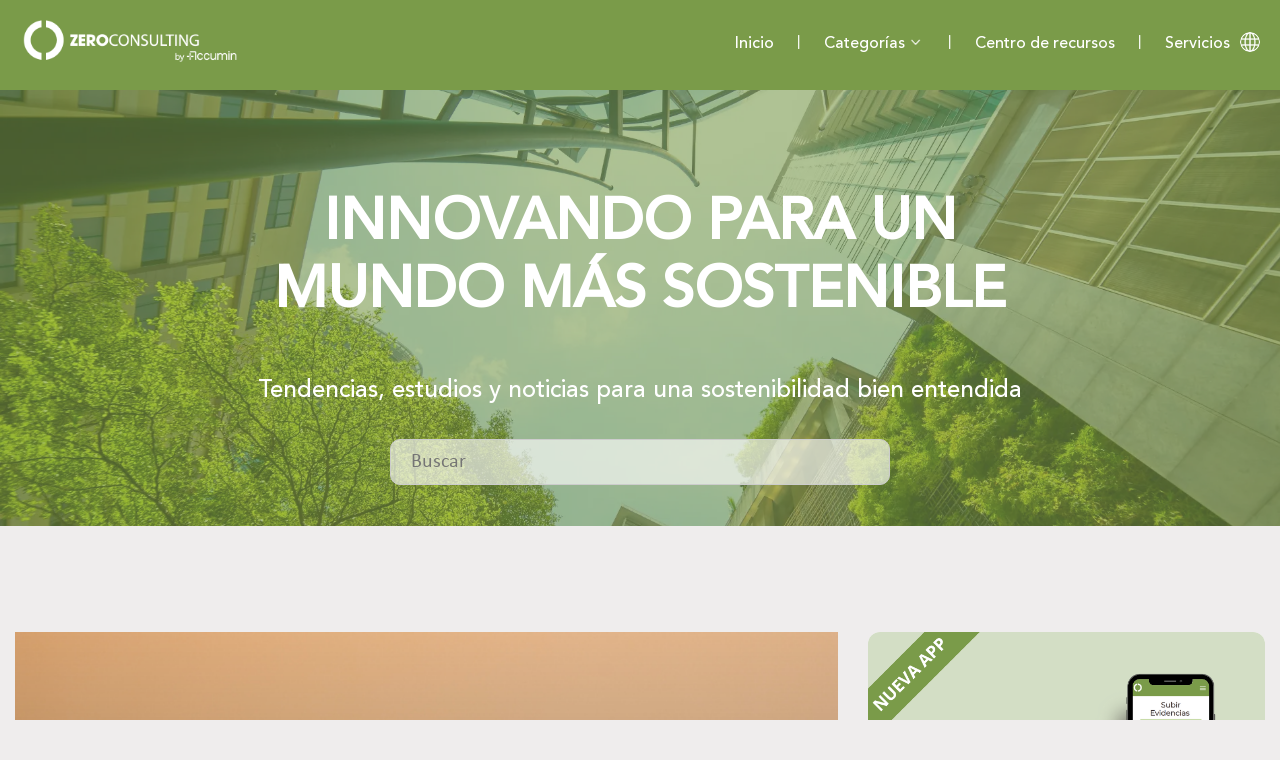

--- FILE ---
content_type: text/html; charset=UTF-8
request_url: https://blog.zeroconsulting.com/page/1
body_size: 8944
content:
<!doctype html><html><head>
    <meta charset="utf-8">
    <meta name="viewport" content="width=device-width, initial-scale=1, maximum-scale=1.0, user-scalable=no, shrink-to-fit=no">
    
      <meta name="description" content="Tendencias, estudios y noticias para una sostenibilidad bien entendida">
      <title>Zero Consulting | Blog</title>
      <script type="application/ld+json">
  {
    "@context": "http://schema.org",
    "@type": "Article",
    "mainEntityOfPage": {
      "@type": "WebPage",
      "@id": "https://blog.zeroconsulting.com/page/1"
    },
    "headline": "Blog Zero Consulting",
    "image": "",
    "datePublished": "2022-05-30 08:25:29",
    "dateModified": "30/09/2025",
    "author": {
      "@type": "Person",
      "name": ""
    },
    "publisher": {
      "@type": "Organization",
      "name": "ZERO CONSULTING",
      "logo": {
        "@type": "ImageObject",
        "url": "https://f.hubspotusercontent10.net/hubfs/136661/ICC%20-%20Logotipo%20-%20Gris.png",
        "width": "417",
        "height": "60"
      }
    },
    "description": "Tendencias, estudios y noticias para una sostenibilidad bien entendida"
  }
</script>
    
    <meta name="viewport" content="width=device-width, initial-scale=1">

    <script src="/hs/hsstatic/jquery-libs/static-1.1/jquery/jquery-1.7.1.js"></script>
<script>hsjQuery = window['jQuery'];</script>
    <meta property="og:description" content="Tendencias, estudios y noticias para una sostenibilidad bien entendida">
    <meta property="og:title" content="Zero Consulting | Blog">
    <meta name="twitter:description" content="Tendencias, estudios y noticias para una sostenibilidad bien entendida">
    <meta name="twitter:title" content="Zero Consulting | Blog">

    

    
    <style>
a.cta_button{-moz-box-sizing:content-box !important;-webkit-box-sizing:content-box !important;box-sizing:content-box !important;vertical-align:middle}.hs-breadcrumb-menu{list-style-type:none;margin:0px 0px 0px 0px;padding:0px 0px 0px 0px}.hs-breadcrumb-menu-item{float:left;padding:10px 0px 10px 10px}.hs-breadcrumb-menu-divider:before{content:'›';padding-left:10px}.hs-featured-image-link{border:0}.hs-featured-image{float:right;margin:0 0 20px 20px;max-width:50%}@media (max-width: 568px){.hs-featured-image{float:none;margin:0;width:100%;max-width:100%}}.hs-screen-reader-text{clip:rect(1px, 1px, 1px, 1px);height:1px;overflow:hidden;position:absolute !important;width:1px}
</style>

<link rel="stylesheet" href="https://blog.zeroconsulting.com/hubfs/hub_generated/template_assets/1/69994904498/1742425536771/template_mod_topbar.min.css">
<link rel="stylesheet" href="https://blog.zeroconsulting.com/hubfs/hub_generated/module_assets/1/69994852528/1742478356093/module_Topbar.min.css">
<link rel="stylesheet" href="/hs/hsstatic/cos-LanguageSwitcher/static-1.336/sass/LanguageSwitcher.css">
<link rel="stylesheet" href="https://blog.zeroconsulting.com/hubfs/hub_generated/template_assets/1/69995007106/1742425544567/template_mod_hero.min.css">
<link rel="stylesheet" href="https://blog.zeroconsulting.com/hubfs/hub_generated/module_assets/1/199105613701/1762343823449/module_search_input_copia.min.css">

<style>
  #hs_cos_wrapper_buscador_posts .hs-search-field__bar>form {}

#hs_cos_wrapper_buscador_posts .hs-search-field__bar>form>label {}

#hs_cos_wrapper_buscador_posts .hs-search-field__bar>form>.hs-search-field__input {}

#hs_cos_wrapper_buscador_posts .hs-search-field__button {}

#hs_cos_wrapper_buscador_posts .hs-search-field__button:hover,
#hs_cos_wrapper_buscador_posts .hs-search-field__button:focus {}

#hs_cos_wrapper_buscador_posts .hs-search-field__button:active {}

#hs_cos_wrapper_buscador_posts .hs-search-field--open .hs-search-field__suggestions {}

#hs_cos_wrapper_buscador_posts .hs-search-field--open .hs-search-field__suggestions a {}

#hs_cos_wrapper_buscador_posts .hs-search-field--open .hs-search-field__suggestions a:hover {}

</style>

<link rel="stylesheet" href="https://blog.zeroconsulting.com/hubfs/hub_generated/template_assets/1/69995140454/1742425546907/template_mod_footerbar.min.css">
    
  <script data-search_input-config="config_buscador_posts" type="application/json">
  {
    "autosuggest_results_message": "Resultados para \u201C[[search_term]]\u201D",
    "autosuggest_no_results_message": "No hay resultados de sugerencia autom\u00E1tica para \u201C[[search_term]]\u201D",
    "sr_empty_search_field_message": "No hay sugerencias porque el campo de b\u00FAsqueda est\u00E1 vac\u00EDo.",
    "sr_autosuggest_results_message": "En estos momentos hay [[number_of_results]] resultados de texto predictivo para [[search_term]]. Ve a la lista de resultados presionando la tecla de la flecha hacia abajo o pulsa Intro para buscar todos los resultados.",
    "sr_search_field_aria_label": "Esto es un campo de b\u00FAsqueda con una funci\u00F3n de texto predictivo.",
    "sr_search_button_aria_label": "Buscar"
  }
  </script>

  <script id="hs-search-input__valid-content-types" type="application/json">
    [
      
        "SITE_PAGE",
      
        "LANDING_PAGE",
      
        "BLOG_POST",
      
        "LISTING_PAGE",
      
        "KNOWLEDGE_ARTICLE",
      
        "HS_CASE_STUDY"
      
    ]
  </script>


    
<!--  Added by GoogleAnalytics integration -->
<script>
var _hsp = window._hsp = window._hsp || [];
_hsp.push(['addPrivacyConsentListener', function(consent) { if (consent.allowed || (consent.categories && consent.categories.analytics)) {
  (function(i,s,o,g,r,a,m){i['GoogleAnalyticsObject']=r;i[r]=i[r]||function(){
  (i[r].q=i[r].q||[]).push(arguments)},i[r].l=1*new Date();a=s.createElement(o),
  m=s.getElementsByTagName(o)[0];a.async=1;a.src=g;m.parentNode.insertBefore(a,m)
})(window,document,'script','//www.google-analytics.com/analytics.js','ga');
  ga('create','UA-35865859-1','auto');
  ga('send','pageview');
}}]);
</script>

<!-- /Added by GoogleAnalytics integration -->

<!--  Added by GoogleAnalytics4 integration -->
<script>
var _hsp = window._hsp = window._hsp || [];
window.dataLayer = window.dataLayer || [];
function gtag(){dataLayer.push(arguments);}

var useGoogleConsentModeV2 = true;
var waitForUpdateMillis = 1000;


if (!window._hsGoogleConsentRunOnce) {
  window._hsGoogleConsentRunOnce = true;

  gtag('consent', 'default', {
    'ad_storage': 'denied',
    'analytics_storage': 'denied',
    'ad_user_data': 'denied',
    'ad_personalization': 'denied',
    'wait_for_update': waitForUpdateMillis
  });

  if (useGoogleConsentModeV2) {
    _hsp.push(['useGoogleConsentModeV2'])
  } else {
    _hsp.push(['addPrivacyConsentListener', function(consent){
      var hasAnalyticsConsent = consent && (consent.allowed || (consent.categories && consent.categories.analytics));
      var hasAdsConsent = consent && (consent.allowed || (consent.categories && consent.categories.advertisement));

      gtag('consent', 'update', {
        'ad_storage': hasAdsConsent ? 'granted' : 'denied',
        'analytics_storage': hasAnalyticsConsent ? 'granted' : 'denied',
        'ad_user_data': hasAdsConsent ? 'granted' : 'denied',
        'ad_personalization': hasAdsConsent ? 'granted' : 'denied'
      });
    }]);
  }
}

gtag('js', new Date());
gtag('set', 'developer_id.dZTQ1Zm', true);
gtag('config', 'G-JV9MPJJW4Q');
</script>
<script async src="https://www.googletagmanager.com/gtag/js?id=G-JV9MPJJW4Q"></script>

<!-- /Added by GoogleAnalytics4 integration -->

<!--  Added by GoogleTagManager integration -->
<script>
var _hsp = window._hsp = window._hsp || [];
window.dataLayer = window.dataLayer || [];
function gtag(){dataLayer.push(arguments);}

var useGoogleConsentModeV2 = true;
var waitForUpdateMillis = 1000;



var hsLoadGtm = function loadGtm() {
    if(window._hsGtmLoadOnce) {
      return;
    }

    if (useGoogleConsentModeV2) {

      gtag('set','developer_id.dZTQ1Zm',true);

      gtag('consent', 'default', {
      'ad_storage': 'denied',
      'analytics_storage': 'denied',
      'ad_user_data': 'denied',
      'ad_personalization': 'denied',
      'wait_for_update': waitForUpdateMillis
      });

      _hsp.push(['useGoogleConsentModeV2'])
    }

    (function(w,d,s,l,i){w[l]=w[l]||[];w[l].push({'gtm.start':
    new Date().getTime(),event:'gtm.js'});var f=d.getElementsByTagName(s)[0],
    j=d.createElement(s),dl=l!='dataLayer'?'&l='+l:'';j.async=true;j.src=
    'https://www.googletagmanager.com/gtm.js?id='+i+dl;f.parentNode.insertBefore(j,f);
    })(window,document,'script','dataLayer','GTM-NRBQQJJ');

    window._hsGtmLoadOnce = true;
};

_hsp.push(['addPrivacyConsentListener', function(consent){
  if(consent.allowed || (consent.categories && consent.categories.analytics)){
    hsLoadGtm();
  }
}]);

</script>

<!-- /Added by GoogleTagManager integration -->


<!-- Global site tag (gtag.js) - Google Analytics - Tasa Rebote modificada -->
<script async src="https://www.googletagmanager.com/gtag/js?id=UA-35865859-1"></script>
<script>
  window.dataLayer = window.dataLayer || [];
  function gtag(){dataLayer.push(arguments);}
  gtag('js', new Date());
  gtag('config', 'UA-35865859-1');
  setTimeout("gtag('event', 'Adjusted Bounce Rate', {'event_label':'Bounce Rate ajustado a tiempo de 1 min en página'})",60000 ); 
</script>
<link rel="next" href="https://blog.zeroconsulting.com/page/2">
<meta property="og:url" content="https://blog.zeroconsulting.com">
<meta property="og:type" content="blog">
<meta name="twitter:card" content="summary">
<link rel="alternate" type="application/rss+xml" href="https://blog.zeroconsulting.com/rss.xml">
<meta name="twitter:domain" content="blog.zeroconsulting.com">
<script src="//platform.linkedin.com/in.js" type="text/javascript">
    lang: es_ES
</script>

<meta http-equiv="content-language" content="es">






    <link rel="preconnect" href="https://fonts.googleapis.com">
    <link rel="preconnect" href="https://fonts.gstatic.com" crossorigin>
    <link href="https://fonts.googleapis.com/css2?family=Source+Sans+Pro:ital,wght@0,200;0,300;0,400;0,600;0,700;0,900;1,200;1,300;1,400;1,600;1,700;1,900&amp;display=swap" rel="stylesheet">    
		<link rel="stylesheet" href="https://blog.zeroconsulting.com/hubfs/hub_generated/template_assets/1/69991807255/1762341460395/template_styles.css">
    
  <meta name="generator" content="HubSpot"></head>
  <body class="tmp blog blog-default">
<!--  Added by GoogleTagManager integration -->
<noscript><iframe src="https://www.googletagmanager.com/ns.html?id=GTM-NRBQQJJ" height="0" width="0" style="display:none;visibility:hidden"></iframe></noscript>

<!-- /Added by GoogleTagManager integration -->

		<header class="module topbar">
			<div id="hs_cos_wrapper_topbar" class="hs_cos_wrapper hs_cos_wrapper_widget hs_cos_wrapper_type_module" style="" data-hs-cos-general-type="widget" data-hs-cos-type="module">







  

  <div id="topbar" class="module smart">
    <div class="topbar-wrapper">
      <nav class="navbar navbar-inverse navbar-fixed-top blog-navbar">
        <div class="container">
          <div class="navbar-header">
            
              <button type="button" class="navbar-toggle collapsed" data-toggle="collapse" data-target="#navbar-collapse" aria-expanded="false">
                <span class="icon-bar"></span>
                <span class="icon-bar"></span>
                <span class="icon-bar"></span>
              </button>
            
            <div class="mwh_el_lang_mob">
            <span id="hs_cos_wrapper_topbar_language_switcher" class="hs_cos_wrapper hs_cos_wrapper_widget hs_cos_wrapper_type_language_switcher" style="" data-hs-cos-general-type="widget" data-hs-cos-type="language_switcher"><div class="lang_switcher_class">
   <div class="globe_class" onclick="">
       <ul class="lang_list_class">
           <li>
               <a class="lang_switcher_link" data-language="es" lang="es" href="https://blog.zeroconsulting.com">Español</a>
           </li>
           <li>
               <a class="lang_switcher_link" data-language="en" lang="en" href="https://blog.zeroconsulting.com/en">English</a>
           </li>
       </ul>
   </div>
</div></span>
        </div>
            <a class="navbar-brand" href="https://www.zeroconsulting.com/?hsLang=es">
              <img class="logotype" src="https://blog.zeroconsulting.com/hs-fs/hubfs/Zero%20Consulting_by%20Accumin-GREYSCALE-03.png?width=596&amp;height=114&amp;name=Zero%20Consulting_by%20Accumin-GREYSCALE-03.png" alt="Zero Consulting_by Accumin-GREYSCALE-03" width="596" height="114" srcset="https://blog.zeroconsulting.com/hs-fs/hubfs/Zero%20Consulting_by%20Accumin-GREYSCALE-03.png?width=298&amp;height=57&amp;name=Zero%20Consulting_by%20Accumin-GREYSCALE-03.png 298w, https://blog.zeroconsulting.com/hs-fs/hubfs/Zero%20Consulting_by%20Accumin-GREYSCALE-03.png?width=596&amp;height=114&amp;name=Zero%20Consulting_by%20Accumin-GREYSCALE-03.png 596w, https://blog.zeroconsulting.com/hs-fs/hubfs/Zero%20Consulting_by%20Accumin-GREYSCALE-03.png?width=894&amp;height=171&amp;name=Zero%20Consulting_by%20Accumin-GREYSCALE-03.png 894w, https://blog.zeroconsulting.com/hs-fs/hubfs/Zero%20Consulting_by%20Accumin-GREYSCALE-03.png?width=1192&amp;height=228&amp;name=Zero%20Consulting_by%20Accumin-GREYSCALE-03.png 1192w, https://blog.zeroconsulting.com/hs-fs/hubfs/Zero%20Consulting_by%20Accumin-GREYSCALE-03.png?width=1490&amp;height=285&amp;name=Zero%20Consulting_by%20Accumin-GREYSCALE-03.png 1490w, https://blog.zeroconsulting.com/hs-fs/hubfs/Zero%20Consulting_by%20Accumin-GREYSCALE-03.png?width=1788&amp;height=342&amp;name=Zero%20Consulting_by%20Accumin-GREYSCALE-03.png 1788w" sizes="(max-width: 596px) 100vw, 596px">
            </a>
            
          </div>
          
            <div id="navbar-collapse" class="collapse navbar-collapse">
              <span id="hs_cos_wrapper_topbar_" class="hs_cos_wrapper hs_cos_wrapper_widget hs_cos_wrapper_type_menu" style="" data-hs-cos-general-type="widget" data-hs-cos-type="menu"><div id="hs_menu_wrapper_topbar_" class="hs-menu-wrapper active-branch flyouts hs-menu-flow-horizontal" role="navigation" data-sitemap-name="default" data-menu-id="72912838407" aria-label="Navigation Menu">
 <ul role="menu">
  <li class="hs-menu-item hs-menu-depth-1" role="none"><a href="https://blog.zeroconsulting.com" role="menuitem">Inicio</a></li>
  <li class="hs-menu-item hs-menu-depth-1 hs-item-has-children" role="none"><a href="javascript:;" aria-haspopup="true" aria-expanded="false" role="menuitem">Categorías</a>
   <ul role="menu" class="hs-menu-children-wrapper">
    <li class="hs-menu-item hs-menu-depth-2" role="none"><a href="https://blog.zeroconsulting.com/tag/certificaciones-sostenibles" role="menuitem">Certificaciones sostenibles</a></li>
    <li class="hs-menu-item hs-menu-depth-2" role="none"><a href="https://blog.zeroconsulting.com/tag/an%C3%A1lisis-del-ciclo-de-vida" role="menuitem">Análisis del Ciclo de Vida</a></li>
    <li class="hs-menu-item hs-menu-depth-2" role="none"><a href="https://blog.zeroconsulting.com/tag/taxonomy-eu-y-criterios-esg" role="menuitem">ESG y Taxonomy EU</a></li>
    <li class="hs-menu-item hs-menu-depth-2" role="none"><a href="https://blog.zeroconsulting.com/tag/edificios-nzeb" role="menuitem">Edifcios nZEB</a></li>
    <li class="hs-menu-item hs-menu-depth-2" role="none"><a href="https://blog.zeroconsulting.com/tag/urbanismo" role="menuitem">Urbanismo</a></li>
   </ul></li>
  <li class="hs-menu-item hs-menu-depth-1" role="none"><a href="https://info.zeroconsulting.com/descargables-zero-consulting" role="menuitem">Centro de recursos</a></li>
  <li class="hs-menu-item hs-menu-depth-1" role="none"><a href="https://zeroconsulting.com/es/" role="menuitem">Servicios</a></li>
 </ul>
</div></span>
            </div>
          
          <div class="mwh_el_lang">
            <span id="hs_cos_wrapper_topbar_language_switcher" class="hs_cos_wrapper hs_cos_wrapper_widget hs_cos_wrapper_type_language_switcher" style="" data-hs-cos-general-type="widget" data-hs-cos-type="language_switcher"><div class="lang_switcher_class">
   <div class="globe_class" onclick="">
       <ul class="lang_list_class">
           <li>
               <a class="lang_switcher_link" data-language="es" lang="es" href="https://blog.zeroconsulting.com">Español</a>
           </li>
           <li>
               <a class="lang_switcher_link" data-language="en" lang="en" href="https://blog.zeroconsulting.com/en">English</a>
           </li>
       </ul>
   </div>
</div></span>
        </div>
        </div>
      </nav>
    </div>
  </div>

</div>
		</header>






  <section class="hero-main-wrapper">
    
    
 






  
  
    
  

  
  <div id="hero" class="module hero-effect-on_enter-none" style="background-color: #7B9A4E;">
  
    <div class="hero-tint" style="background-color: rgba( 123, 154, 78 , 60% ); color: ; text-shadow: 0 1px 2px rgba( 123, 154, 78 ,0.4), 0 5px 10px rgba( 123, 154, 78 ,0.4);">
      <div class="hero-wrapper">

        
        
          
            <h1 class="hero-h1">
              Innovando para un mundo más sostenible
            </h1>
          
        

        
        
          
            <span class="hero-lead">
              Tendencias, estudios y noticias para una sostenibilidad bien entendida
            </span>        
          
        

        
        
        
      </div> <!-- / Wrapper -->
    </div> <!-- / Tint -->

    
    
      <img class="hero-background-image" src="https://blog.zeroconsulting.com/hubfs/hero-01.webp" alt="Innovando para un mundo más sostenible">
    
    
    
    
    
  </div> <!-- / Module -->


    
    <div id="hs_cos_wrapper_buscador_posts" class="hs_cos_wrapper hs_cos_wrapper_widget hs_cos_wrapper_type_module" style="" data-hs-cos-general-type="widget" data-hs-cos-type="module">












  












<div class="hs-search-field">
    <div class="hs-search-field__bar hs-search-field__bar--button-inline  ">
      <form data-hs-do-not-collect="true" class="hs-search-field__form" action="/hs-search-results">

        <label class="hs-search-field__label show-for-sr" for="buscador_posts-input">Esto es un campo de búsqueda con una función de texto predictivo.</label>

        <input role="combobox" aria-expanded="false" aria-controls="autocomplete-results" aria-label="Esto es un campo de búsqueda con una función de texto predictivo." type="search" class="hs-search-field__input" id="buscador_posts-input" name="q" autocomplete="off" aria-autocomplete="list" placeholder="Buscar">

        
          
        
          
        
          
            <input type="hidden" name="type" value="BLOG_POST">
          
        
          
            <input type="hidden" name="type" value="LISTING_PAGE">
          
        
          
        
          
        

        

        <button class="hs-search-field__button " aria-label="Buscar">
          <span id="hs_cos_wrapper_buscador_posts_" class="hs_cos_wrapper hs_cos_wrapper_widget hs_cos_wrapper_type_icon" style="" data-hs-cos-general-type="widget" data-hs-cos-type="icon"><svg version="1.0" xmlns="http://www.w3.org/2000/svg" viewbox="0 0 512 512" aria-hidden="true"><g id="search1_layer"><path d="M505 442.7L405.3 343c-4.5-4.5-10.6-7-17-7H372c27.6-35.3 44-79.7 44-128C416 93.1 322.9 0 208 0S0 93.1 0 208s93.1 208 208 208c48.3 0 92.7-16.4 128-44v16.3c0 6.4 2.5 12.5 7 17l99.7 99.7c9.4 9.4 24.6 9.4 33.9 0l28.3-28.3c9.4-9.4 9.4-24.6.1-34zM208 336c-70.7 0-128-57.2-128-128 0-70.7 57.2-128 128-128 70.7 0 128 57.2 128 128 0 70.7-57.2 128-128 128z" /></g></svg></span>
           </button>
        <div class="hs-search-field__suggestions-container ">
          <ul id="autocomplete-results" role="listbox" aria-label="term" class="hs-search-field__suggestions">
            
              <li role="option" tabindex="-1" aria-posinset="1" aria-setsize="0" class="results-for show-for-sr">No hay sugerencias porque el campo de búsqueda está vacío.</li>
            
          </ul>
        </div>
      </form>
    </div>
    <div id="sr-messenger" class="hs-search-sr-message-container show-for-sr" role="status" aria-live="polite" aria-atomic="true">
    </div>
</div>

</div>
  </section>


  <div class="main-wrapper">

    <section class="posts-listing">
      
      
      
		<div class="posts-listing__grid">
			
				<article class="posts-listing__post card">

					
					
					<figure class="posts-listing__thumbnail">
						<img class="posts-listing__thumbnail-image" src="https://blog.zeroconsulting.com/hubfs/CEV-Chile.jpg" alt="">
					</figure>
					

					
					<header class="posts-listing__post-header card-body">
					<div class="posts-listing__categories">
	
		
		  <a class="posts-listing__categories-item text-muted" href="https://blog.zeroconsulting.com/tag/certificaciones-sostenibles?hsLang=es">Certificaciones sostenibles</a> 
		
		  <a class="posts-listing__categories-item text-muted" href="https://blog.zeroconsulting.com/tag/esg-y-taxonomy-eu?hsLang=es">ESG y Taxonomy EU</a>
		
	
</div>
            
					</header>

					
					<div class="posts-listing__post-content card-body">
						<h2 class="post-listing__title"><a href="https://blog.zeroconsulting.com/cev-chile-claves-nueva-eficiencia-energ%C3%A9tica-obligatoria-viviendas-2025?hsLang=es">CEV Chile: claves de la nueva Calificación Energética obligatoria para viviendas en 2025</a></h2>
					</div>
				</article>
			
				<article class="posts-listing__post card">

					
					
					<figure class="posts-listing__thumbnail">
						<img class="posts-listing__thumbnail-image" src="https://blog.zeroconsulting.com/hubfs/zero-consulting-huella-de-carbono-empresa-3.jpg" alt="">
					</figure>
					

					
					<header class="posts-listing__post-header card-body">
					<div class="posts-listing__categories">
	
		
		  <a class="posts-listing__categories-item text-muted" href="https://blog.zeroconsulting.com/tag/an%C3%A1lisis-del-ciclo-de-vida?hsLang=es">Análisis del Ciclo de Vida</a>
		
	
</div>
            
					</header>

					
					<div class="posts-listing__post-content card-body">
						<h2 class="post-listing__title"><a href="https://blog.zeroconsulting.com/huella-de-carbono-para-empresas-claves-del-nuevo-real-decreto-214/2025?hsLang=es">Huella de carbono para empresas: claves del nuevo Real Decreto 214/2025</a></h2>
					</div>
				</article>
			
				<article class="posts-listing__post card">

					
					
					<figure class="posts-listing__thumbnail">
						<img class="posts-listing__thumbnail-image" src="https://blog.zeroconsulting.com/hubfs/Hormigon-bajas-emisiones-4.jpg" alt="">
					</figure>
					

					
					<header class="posts-listing__post-header card-body">
					<div class="posts-listing__categories">
	
		
		  <a class="posts-listing__categories-item text-muted" href="https://blog.zeroconsulting.com/tag/an%C3%A1lisis-del-ciclo-de-vida?hsLang=es">Análisis del Ciclo de Vida</a>
		
	
</div>
            
					</header>

					
					<div class="posts-listing__post-content card-body">
						<h2 class="post-listing__title"><a href="https://blog.zeroconsulting.com/hormigon-verde-bajas-emisiones?hsLang=es">Hormigón de bajas emisiones: la clave para una construcción más sostenible</a></h2>
					</div>
				</article>
			
				<article class="posts-listing__post card">

					
					
					<figure class="posts-listing__thumbnail">
						<img class="posts-listing__thumbnail-image" src="https://blog.zeroconsulting.com/hubfs/Pasaporte-materiales-economia-circular-construccion-1.jpg" alt="">
					</figure>
					

					
					<header class="posts-listing__post-header card-body">
					<div class="posts-listing__categories">
	
		
		  <a class="posts-listing__categories-item text-muted" href="https://blog.zeroconsulting.com/tag/an%C3%A1lisis-del-ciclo-de-vida?hsLang=es">Análisis del Ciclo de Vida</a>
		
	
</div>
            
					</header>

					
					<div class="posts-listing__post-content card-body">
						<h2 class="post-listing__title"><a href="https://blog.zeroconsulting.com/pasaporte-materiales-construccion?hsLang=es">Pasaporte de Materiales: Clave para la Economía Circular en la Construcción</a></h2>
					</div>
				</article>
			
				<article class="posts-listing__post card">

					
					
					<figure class="posts-listing__thumbnail">
						<img class="posts-listing__thumbnail-image" src="https://blog.zeroconsulting.com/hubfs/ESG-real-estate-guia-zero-consulting-1.jpg" alt="">
					</figure>
					

					
					<header class="posts-listing__post-header card-body">
					<div class="posts-listing__categories">
	
		
		  <a class="posts-listing__categories-item text-muted" href="https://blog.zeroconsulting.com/tag/esg-y-taxonomy-eu?hsLang=es">ESG y Taxonomy EU</a>
		
	
</div>
            
					</header>

					
					<div class="posts-listing__post-content card-body">
						<h2 class="post-listing__title"><a href="https://blog.zeroconsulting.com/esg-real-estate-guia-inmobiliario-construccion?hsLang=es">ESG Real Estate: guía esencial sobre ESG en el sector inmobiliario y la construcción</a></h2>
					</div>
				</article>
			
				<article class="posts-listing__post card">

					
					
					<figure class="posts-listing__thumbnail">
						<img class="posts-listing__thumbnail-image" src="https://blog.zeroconsulting.com/hubfs/IA-arquitectura-sostenible-1.jpg" alt="">
					</figure>
					

					
					<header class="posts-listing__post-header card-body">
					<div class="posts-listing__categories">
	
		
		  <a class="posts-listing__categories-item text-muted" href="https://blog.zeroconsulting.com/tag/edificios-nzeb?hsLang=es">Edificios nZEB</a>
		
	
</div>
            
					</header>

					
					<div class="posts-listing__post-content card-body">
						<h2 class="post-listing__title"><a href="https://blog.zeroconsulting.com/ia-arquitectura-sostenible-innovacion?hsLang=es">IA en arquitectura sostenible: evolución, innovación o disrupción?</a></h2>
					</div>
				</article>
			
				<article class="posts-listing__post card">

					
					
					<figure class="posts-listing__thumbnail">
						<img class="posts-listing__thumbnail-image" src="https://blog.zeroconsulting.com/hubfs/shutterstock_2258750219.jpg" alt="">
					</figure>
					

					
					<header class="posts-listing__post-header card-body">
					<div class="posts-listing__categories">
	
		
		  <a class="posts-listing__categories-item text-muted" href="https://blog.zeroconsulting.com/tag/certificaciones-sostenibles?hsLang=es">Certificaciones sostenibles</a>
		
	
</div>
            
					</header>

					
					<div class="posts-listing__post-content card-body">
						<h2 class="post-listing__title"><a href="https://blog.zeroconsulting.com/claves-playbook-ifma-para-oficinas-sostenibles?hsLang=es">Claves del Playbook de IFMA España para Oficinas Sostenibles</a></h2>
					</div>
				</article>
			
				<article class="posts-listing__post card">

					
					
					<figure class="posts-listing__thumbnail">
						<img class="posts-listing__thumbnail-image" src="https://blog.zeroconsulting.com/hubfs/iStock-1802417528.jpg" alt="">
					</figure>
					

					
					<header class="posts-listing__post-header card-body">
					<div class="posts-listing__categories">
	
</div>
            
					</header>

					
					<div class="posts-listing__post-content card-body">
						<h2 class="post-listing__title"><a href="https://blog.zeroconsulting.com/tendencias-en-construccion-sostenible-2025?hsLang=es">Tendencias en construcción sostenible, ¿qué traerá 2025 y cómo ha sido 2024?</a></h2>
					</div>
				</article>
			
				<article class="posts-listing__post card">

					
					
					<figure class="posts-listing__thumbnail">
						<img class="posts-listing__thumbnail-image" src="https://blog.zeroconsulting.com/hubfs/Header%20Accumin_2.png" alt="">
					</figure>
					

					
					<header class="posts-listing__post-header card-body">
					<div class="posts-listing__categories">
	
</div>
            
					</header>

					
					<div class="posts-listing__post-content card-body">
						<h2 class="post-listing__title"><a href="https://blog.zeroconsulting.com/zero-consulting-se-une-a-accumin-para-impulsar-la-sostenibilidad-en-el-sector-inmobiliario?hsLang=es">Zero Consulting se une al grupo Accumin para impulsar la sostenibilidad en el sector inmobiliario</a></h2>
					</div>
				</article>
			
				<article class="posts-listing__post card">

					
					
					<figure class="posts-listing__thumbnail">
						<img class="posts-listing__thumbnail-image" src="https://blog.zeroconsulting.com/hubfs/Inversion%20inmobiliaria.jpg" alt="">
					</figure>
					

					
					<header class="posts-listing__post-header card-body">
					<div class="posts-listing__categories">
	
		
		  <a class="posts-listing__categories-item text-muted" href="https://blog.zeroconsulting.com/tag/edificios-nzeb?hsLang=es">Edificios nZEB</a>
		
	
</div>
            
					</header>

					
					<div class="posts-listing__post-content card-body">
						<h2 class="post-listing__title"><a href="https://blog.zeroconsulting.com/rentabilidad-inmobiliaria-sostenible?hsLang=es">Rentabilidad inmobiliaria a través de la eficiencia energética</a></h2>
					</div>
				</article>
			
				<article class="posts-listing__post card">

					
					
					<figure class="posts-listing__thumbnail">
						<img class="posts-listing__thumbnail-image" src="https://blog.zeroconsulting.com/hubfs/Level(s)%20portada.png" alt="">
					</figure>
					

					
					<header class="posts-listing__post-header card-body">
					<div class="posts-listing__categories">
	
		
		  <a class="posts-listing__categories-item text-muted" href="https://blog.zeroconsulting.com/tag/esg-y-taxonomy-eu?hsLang=es">ESG y Taxonomy EU</a>
		
	
</div>
            
					</header>

					
					<div class="posts-listing__post-content card-body">
						<h2 class="post-listing__title"><a href="https://blog.zeroconsulting.com/levels-marco-europeo-indicadores-de-sostenibilidad?hsLang=es">¿Qué es Level(s)? Marco europeo de sostenibilidad para edificios</a></h2>
					</div>
				</article>
			
				<article class="posts-listing__post card">

					
					
					<figure class="posts-listing__thumbnail">
						<img class="posts-listing__thumbnail-image" src="https://blog.zeroconsulting.com/hubfs/CAEs.png" alt="">
					</figure>
					

					
					<header class="posts-listing__post-header card-body">
					<div class="posts-listing__categories">
	
		
		  <a class="posts-listing__categories-item text-muted" href="https://blog.zeroconsulting.com/tag/edificios-nzeb?hsLang=es">Edificios nZEB</a>
		
	
</div>
            
					</header>

					
					<div class="posts-listing__post-content card-body">
						<h2 class="post-listing__title"><a href="https://blog.zeroconsulting.com/caes-certificados-de-ahorro-energetico?hsLang=es">Cómo funciona el Sistema de Certificados de Ahorro Energético (CAEs)</a></h2>
					</div>
				</article>
			
				<article class="posts-listing__post card">

					
					
					<figure class="posts-listing__thumbnail">
						<img class="posts-listing__thumbnail-image" src="https://blog.zeroconsulting.com/hubfs/ACV.png" alt="">
					</figure>
					

					
					<header class="posts-listing__post-header card-body">
					<div class="posts-listing__categories">
	
		
		  <a class="posts-listing__categories-item text-muted" href="https://blog.zeroconsulting.com/tag/certificaciones-sostenibles?hsLang=es">Certificaciones sostenibles</a> 
		
		  <a class="posts-listing__categories-item text-muted" href="https://blog.zeroconsulting.com/tag/an%C3%A1lisis-del-ciclo-de-vida?hsLang=es">Análisis del Ciclo de Vida</a>
		
	
</div>
            
					</header>

					
					<div class="posts-listing__post-content card-body">
						<h2 class="post-listing__title"><a href="https://blog.zeroconsulting.com/como-aborda-cada-certificacion-sostenible-el-analisis-del-ciclo-de-vida?hsLang=es">¿Cómo se aborda en cada certificación sostenible el Análisis del Ciclo de Vida?</a></h2>
					</div>
				</article>
			

      
      <section class="posts-listing__post card card__cta">
       <div id="hs_cos_wrapper_module_16624928194943" class="hs_cos_wrapper hs_cos_wrapper_widget hs_cos_wrapper_type_module widget-type-cta" style="" data-hs-cos-general-type="widget" data-hs-cos-type="module">
<section class="posts-listing__post card card__cta2">
	<span id="hs_cos_wrapper_module_16624928194943_" class="hs_cos_wrapper hs_cos_wrapper_widget hs_cos_wrapper_type_cta" style="" data-hs-cos-general-type="widget" data-hs-cos-type="cta"><!--HubSpot Call-to-Action Code --><span class="hs-cta-wrapper" id="hs-cta-wrapper-239e93b5-8998-4c33-b204-9f2533b1716d"><span class="hs-cta-node hs-cta-239e93b5-8998-4c33-b204-9f2533b1716d" id="hs-cta-239e93b5-8998-4c33-b204-9f2533b1716d"><!--[if lte IE 8]><div id="hs-cta-ie-element"></div><![endif]--><a href="https://cta-redirect.hubspot.com/cta/redirect/4029175/239e93b5-8998-4c33-b204-9f2533b1716d"><img class="hs-cta-img" id="hs-cta-img-239e93b5-8998-4c33-b204-9f2533b1716d" style="border-width:0px;" height="1120" width="720" src="https://no-cache.hubspot.com/cta/default/4029175/239e93b5-8998-4c33-b204-9f2533b1716d.png" alt="Nueva llamada a la acción"></a></span><script charset="utf-8" src="/hs/cta/cta/current.js"></script><script type="text/javascript"> hbspt.cta._relativeUrls=true;hbspt.cta.load(4029175, '239e93b5-8998-4c33-b204-9f2533b1716d', {"useNewLoader":"true","region":"na1"}); </script></span><!-- end HubSpot Call-to-Action Code --></span>
</section>
</div>
      </section>

       
		</div>

      
      <!-- Begin Pagination -->

	<div class="posts-listing__pagination">
		
			
				
				
			

			
			
      
		  
				<ul>
					
					<span class="posts-listing__pagination-pages">
						
						 
						
						<li class="active"><a href="https://blog.zeroconsulting.com/page/1">1</a></li>
						
						
						 
						
						<li><a href="https://blog.zeroconsulting.com/page/2?hsLang=es">2</a></li>
						
						
						 
						
						<li><a href="https://blog.zeroconsulting.com/page/3?hsLang=es">3</a></li>
						
						
						 
						
						<li><a href="https://blog.zeroconsulting.com/page/4?hsLang=es">4</a></li>
						
						
						 
						
						<li><a href="https://blog.zeroconsulting.com/page/5?hsLang=es">5</a></li>
						
						
						
					</span>
					<li class="posts-listing__pagination-last-post-link ">
						<a href="https://blog.zeroconsulting.com/page/2?hsLang=es">Siguiente<i class="fas fa-chevron-right"></i></a>
					</li>
				</ul>
		  
		
	</div>

<!-- End Pagination -->
    </section>

  </div>





<aside class="main-aside">
	<div class="main-aside__wrapper">
		
		
    
    

    
    
		<section class="widget widget_suscription">
			


<div id="blog-subscription" class="module">
  <div class="blog-subscription-wrapper">
    
    <div class="blog-subscription-form">
      <h3 id="hs_cos_wrapper_suscription_form__title" class="hs_cos_wrapper form-title" data-hs-cos-general-type="widget_field" data-hs-cos-type="text">Suscríbete al blog</h3>

<div id="hs_form_target_suscription_form_"></div>










    </div>

  </div>
</div>
		</section>
    

    
    
    
		<section class="widget widget_categories">
			<div id="hs_cos_wrapper_blog_categories" class="hs_cos_wrapper hs_cos_wrapper_widget hs_cos_wrapper_type_module widget-type-post_filter" style="" data-hs-cos-general-type="widget" data-hs-cos-type="module">
  


<span id="hs_cos_wrapper_blog_categories_" class="hs_cos_wrapper hs_cos_wrapper_widget hs_cos_wrapper_type_post_filter" style="" data-hs-cos-general-type="widget" data-hs-cos-type="post_filter"><div class="block">
  <h3>Categorías</h3>
  <div class="widget-module">
    <ul>
      
        <li>
          <a href="https://blog.zeroconsulting.com/tag/certificaciones-sostenibles?hsLang=es">Certificaciones sostenibles <span class="filter-link-count" dir="ltr">(72)</span></a>
        </li>
      
        <li>
          <a href="https://blog.zeroconsulting.com/tag/edificios-nzeb?hsLang=es">Edificios nZEB <span class="filter-link-count" dir="ltr">(34)</span></a>
        </li>
      
        <li>
          <a href="https://blog.zeroconsulting.com/tag/an%C3%A1lisis-del-ciclo-de-vida?hsLang=es">Análisis del Ciclo de Vida <span class="filter-link-count" dir="ltr">(20)</span></a>
        </li>
      
        <li>
          <a href="https://blog.zeroconsulting.com/tag/esg-y-taxonomy-eu?hsLang=es">ESG y Taxonomy EU <span class="filter-link-count" dir="ltr">(12)</span></a>
        </li>
      
        <li>
          <a href="https://blog.zeroconsulting.com/tag/urbanismo?hsLang=es">Urbanismo <span class="filter-link-count" dir="ltr">(7)</span></a>
        </li>
      
    </ul>
    
  </div>
</div>
</span></div>
		</section>
    
    

		

	</div>
</aside>

<footer>
			
			<div id="hs_cos_wrapper_footer" class="hs_cos_wrapper hs_cos_wrapper_widget hs_cos_wrapper_type_module" style="" data-hs-cos-general-type="widget" data-hs-cos-type="module">









<div id="footerbar" class="footerbar module ">

	<div class="footerbar-tint">
		<div class="container">
			<div class="footerbar-wrapper">

				<div class="footerbar-content">

					
					

				</div>
				<div class="footerbar-legal">

					
					<p class="footerbar-legal--copyright">
						© Accumin
					</p>

					
					
					<div class="footerbar-legal--menu">
						<span id="hs_cos_wrapper_footer_" class="hs_cos_wrapper hs_cos_wrapper_widget hs_cos_wrapper_type_menu" style="" data-hs-cos-general-type="widget" data-hs-cos-type="menu"><div id="hs_menu_wrapper_footer_" class="hs-menu-wrapper active-branch flyouts hs-menu-flow-horizontal" role="navigation" data-sitemap-name="default" data-menu-id="72913702768" aria-label="Navigation Menu">
 <ul role="menu">
  <li class="hs-menu-item hs-menu-depth-1" role="none"><a href="https://www.zeroconsulting.com/es/legal" role="menuitem">Aviso legal</a></li>
  <li class="hs-menu-item hs-menu-depth-1" role="none"><a href="https://www.zeroconsulting.com/es/privacidad" role="menuitem">Política de privacidad</a></li>
 </ul>
</div></span>
					</div>
					

				</div>

				
				
				<div class="footerbar-social social-follow">

					

					
					<a class="footerbar-social-twitter--link" href="https://twitter.com/Zero_Consulting" target="_blank">
						<i class="fab fa-twitter"></i>
					</a>
					

					
					<a class="footerbar-social-linkedin--link" href="https://www.linkedin.com/company/zero-consulting/" target="_blank">
						<i class="fab fa-linkedin-in"></i>
					</a>
					

					

					

					
					
					

				</div>
				
			</div>

	</div> <!-- / Tint -->

</div> <!-- / Module -->

</div>
    </div></footer>

    <script async src="https://code.jquery.com/jquery-3.5.1.min.js" integrity="sha256-9/aliU8dGd2tb6OSsuzixeV4y/faTqgFtohetphbbj0=" crossorigin="anonymous"></script>
    <script async type="text/javascript" src="https://blog.zeroconsulting.com/hubfs/hub_generated/template_assets/1/69994852532/1742425535852/template_functions.min.js"></script>
    
<!-- HubSpot performance collection script -->
<script defer src="/hs/hsstatic/content-cwv-embed/static-1.1293/embed.js"></script>
<script>
var hsVars = hsVars || {}; hsVars['language'] = 'es';
</script>

<script src="/hs/hsstatic/cos-i18n/static-1.53/bundles/project.js"></script>
<script src="https://blog.zeroconsulting.com/hubfs/hub_generated/template_assets/1/69996264580/1742425555467/template_mod_topbar.min.js"></script>
<script src="/hs/hsstatic/keyboard-accessible-menu-flyouts/static-1.17/bundles/project.js"></script>
<script src="https://blog.zeroconsulting.com/hubfs/hub_generated/module_assets/1/199105613701/1762343823449/module_search_input_copia.min.js"></script>

    <!--[if lte IE 8]>
    <script charset="utf-8" src="https://js.hsforms.net/forms/v2-legacy.js"></script>
    <![endif]-->

<script data-hs-allowed="true" src="/_hcms/forms/v2.js"></script>

    <script data-hs-allowed="true">
        var options = {
            portalId: '4029175',
            formId: 'c24e2424-8664-4271-a97c-a355d52abf3f',
            formInstanceId: '4719',
            
            pageId: '5645583264',
            
            region: 'na1',
            
            
            
            
            
            
            inlineMessage: "\u00A1Gracias por suscribirse!",
            
            
            rawInlineMessage: "\u00A1Gracias por suscribirse!",
            
            
            hsFormKey: "0e5630c116a0c0dad5629cd9e750b6fc",
            
            
            css: '',
            target: '#hs_form_target_suscription_form_',
            
            
            
            
            
            
            
            contentType: "listing-page",
            
            
            
            formsBaseUrl: '/_hcms/forms/',
            
            
            
            formData: {
                cssClass: 'hs-form stacked hs-custom-form'
            }
        };

        options.getExtraMetaDataBeforeSubmit = function() {
            var metadata = {};
            

            if (hbspt.targetedContentMetadata) {
                var count = hbspt.targetedContentMetadata.length;
                var targetedContentData = [];
                for (var i = 0; i < count; i++) {
                    var tc = hbspt.targetedContentMetadata[i];
                     if ( tc.length !== 3) {
                        continue;
                     }
                     targetedContentData.push({
                        definitionId: tc[0],
                        criterionId: tc[1],
                        smartTypeId: tc[2]
                     });
                }
                metadata["targetedContentMetadata"] = JSON.stringify(targetedContentData);
            }

            return metadata;
        };

        hbspt.forms.create(options);
    </script>


<!-- Start of HubSpot Analytics Code -->
<script type="text/javascript">
var _hsq = _hsq || [];
_hsq.push(["setContentType", "listing-page"]);
_hsq.push(["setCanonicalUrl", "https:\/\/blog.zeroconsulting.com"]);
_hsq.push(["setPageId", "74848244289"]);
_hsq.push(["setContentMetadata", {
    "contentPageId": 74848244289,
    "legacyPageId": "74848244289",
    "contentFolderId": null,
    "contentGroupId": 5645583264,
    "abTestId": null,
    "languageVariantId": 74848244289,
    "languageCode": "es",
    
    
}]);
</script>

<script type="text/javascript" id="hs-script-loader" async defer src="/hs/scriptloader/4029175.js"></script>
<!-- End of HubSpot Analytics Code -->


<script type="text/javascript">
var hsVars = {
    render_id: "d4703c3b-1914-4ce6-b79a-72ce3ba8f8a5",
    ticks: 1765919933222,
    page_id: 74848244289,
    
    content_group_id: 5645583264,
    portal_id: 4029175,
    app_hs_base_url: "https://app.hubspot.com",
    cp_hs_base_url: "https://cp.hubspot.com",
    language: "es",
    analytics_page_type: "listing-page",
    scp_content_type: "",
    
    analytics_page_id: "74848244289",
    category_id: 7,
    folder_id: 0,
    is_hubspot_user: false
}
</script>


<script defer src="/hs/hsstatic/HubspotToolsMenu/static-1.432/js/index.js"></script>


<div id="fb-root"></div>
  <script>(function(d, s, id) {
  var js, fjs = d.getElementsByTagName(s)[0];
  if (d.getElementById(id)) return;
  js = d.createElement(s); js.id = id;
  js.src = "//connect.facebook.net/es_ES/sdk.js#xfbml=1&version=v3.0";
  fjs.parentNode.insertBefore(js, fjs);
 }(document, 'script', 'facebook-jssdk'));</script> <script>!function(d,s,id){var js,fjs=d.getElementsByTagName(s)[0];if(!d.getElementById(id)){js=d.createElement(s);js.id=id;js.src="https://platform.twitter.com/widgets.js";fjs.parentNode.insertBefore(js,fjs);}}(document,"script","twitter-wjs");</script>
 



    <!-- Linkedin Insight Tag -->
    <script type="text/javascript">
    _linkedin_partner_id = "7031561";
    window._linkedin_data_partner_ids = window._linkedin_data_partner_ids || [];
    window._linkedin_data_partner_ids.push(_linkedin_partner_id);
    </script><script type="text/javascript">
    (function(l) {
    if (!l){window.lintrk = function(a,b){window.lintrk.q.push([a,b])};
    window.lintrk.q=[]}
    var s = document.getElementsByTagName("script")[0];
    var b = document.createElement("script");
    b.type = "text/javascript";b.async = true;
    b.src = "https://snap.licdn.com/li.lms-analytics/insight.min.js";
    s.parentNode.insertBefore(b, s);})(window.lintrk);
    </script>
    <noscript>
    <img height="1" width="1" style="display:none;" alt="" src="https://px.ads.linkedin.com/collect/?pid=7031561&amp;fmt=gif">
    </noscript>
    <!-- End Linkedin Insight Tag -->
  
</body></html>

--- FILE ---
content_type: text/css
request_url: https://blog.zeroconsulting.com/hubfs/hub_generated/template_assets/1/69994904498/1742425536771/template_mod_topbar.min.css
body_size: 583
content:
.module#topbar{left:0;top:0;transition:.6s ease;z-index:1}.module#topbar.floating,.module#topbar.smart{box-shadow:0 4px 12px rgba(0,0,0,.3);position:sticky;z-index:10}.module#topbar .navbar{background-color:#868e96;padding:10px 0;transition:1s}.module#topbar .navbar-header{align-items:center;display:flex;justify-content:space-between;width:100%}.module#topbar .navbar-header .navbar-brand{flex-grow:2;margin-right:0;max-width:220px;order:1;padding:0}.module#topbar .navbar-header .navbar-brand img{height:auto;width:100%}.module#topbar .navbar-header .navbar-toggle{background-color:transparent;border:none;order:3}.module#topbar .navbar-header .navbar-toggle span{transition:all .2s ease}.module#topbar .navbar-header .navbar-toggle:not(.collapsed) span:nth-child(2){transform:rotate(45deg) translateY(5px) translateX(5px)}.module#topbar .navbar-header .navbar-toggle:not(.collapsed) span:nth-child(3){width:0}.module#topbar .navbar-header .navbar-toggle:not(.collapsed) span:nth-child(4){transform:rotate(-45deg) translateY(-3px) translateX(4px)}.module#topbar .navbar-toggle .icon-bar{background-color:#fff;border-radius:1px;display:block;height:2px;width:22px}.module#topbar .navbar-toggle .icon-bar+.icon-bar{margin-top:4px}.module#topbar #navbar-collapse ul{list-style:none;padding:20px 0}.module#topbar #navbar-collapse ul li a{color:#fff;font-size:20px}.module#topbar #navbar-collapse ul li ul li a{font-size:18px}.module#topbar #navbar-collapse ul li ul li ul li a{font-size:16px}.module#topbar #navbar-collapse ul li ul{background-color:#343a40;margin:0;padding:0}.module#topbar #navbar-collapse ul li ul li ul{display:none!important}@media (max-width:767px){.module#topbar #topbar-navbar-floating,.module#topbar #topbar-navbar-smart{position:relative;transform:translateY(0)!important}}@media (min-width:768px){.module#topbar .topbar-wrapper .container{flex-wrap:nowrap}.module#topbar .navbar{padding:10px 16px}.module#topbar .navbar-toggle{display:none}.module#topbar .navbar-collapse.collapse{align-items:center;display:flex!important;height:auto!important;justify-content:flex-end;overflow:visible!important;padding-bottom:0}.module#topbar #navbar-collapse ul{align-items:center;display:flex;flex-grow:2;justify-content:flex-end;list-style:none;margin:0;padding:0}.module#topbar #navbar-collapse ul li{padding:0;position:relative}.module#topbar #navbar-collapse ul>li:not(:last-child):after{color:#fff;content:"|";display:block;position:absolute;right:-18px;top:20px}.module#topbar #navbar-collapse ul li+li{margin-left:30px}.module#topbar #navbar-collapse ul li.hs-menu-depth-2:after{display:none}.module#topbar #navbar-collapse ul li a{color:#fff;font-size:16px;font-weight:400;line-height:26px}.module#topbar #navbar-collapse ul li.hs-item-has-children>a:after{background:url(https://4029175.fs1.hubspotusercontent-na1.net/hubfs/4029175/ZER%20-%20Inbound%20images/icon-arrow.png) no-repeat 50%;background-size:13px;content:"";display:inline-block;height:12px;padding-left:5px;width:15px}.module#topbar #navbar-collapse ul li ul li a{font-size:16px}.module#topbar #navbar-collapse ul li ul{box-shadow:0 2px 40px 0 rgba(12,35,64,.1);padding:0;position:absolute;top:40px;z-index:10}.module#topbar #navbar-collapse ul li ul li{padding:0 10px}.module#topbar #navbar-collapse ul li ul li+li{margin:10px 0 0}.module#topbar #navbar-collapse ul li ul li ul{left:-239px;top:0}.module#topbar #navbar-collapse ul li ul li ul:after{border:10px solid rgba(52,58,64,0);border-left-color:#1c2023;content:" ";height:0;left:103%;margin-top:-10px;pointer-events:none;position:absolute;top:5%;width:0}.module#topbar #navbar-collapse ul li ul,.module#topbar #navbar-collapse ul li ul li ul,.module#topbar #navbar-collapse ul li:hover ul li ul{display:none}.module#topbar #navbar-collapse ul li ul li:hover ul,.module#topbar #navbar-collapse ul li:hover ul{display:block;min-width:170px}}

--- FILE ---
content_type: text/css
request_url: https://blog.zeroconsulting.com/hubfs/hub_generated/module_assets/1/69994852528/1742478356093/module_Topbar.min.css
body_size: -501
content:
.mwh_lang_toggle{display:none}.globe_class{background-image:url(https://info.zeroconsulting.com/hubfs/Contenidos%20web/Imagenes/globo.png)!important}.mwh_el_lang{margin-top:20px}.mwh_el_lang_mob{left:30px;order:2;position:relative;top:2px}.lang_list_class li{background-color:#7a9b49!important;border-left:1px solid #fff!important;border-right:1px solid #fff!important;padding:10px 28px 15px!important}.lang_list_class:after,.lang_list_class:before{display:none!important}.lang_list_class li:first-child{border-top:0 solid #000!important}.lang_list_class li:last-child{border-bottom:0 solid #000!important}.lang_list_class li a{color:#fff!important;font-family:avenir_medium!important;font-size:16px!important}.lang_list_class li a:hover{color:#a4b981!important}@media (min-width:600px){.mwh_el_lang_mob{display:none}}@media (max-width:600px){.mwh_el_lang{display:none}}

--- FILE ---
content_type: text/css
request_url: https://blog.zeroconsulting.com/hubfs/hub_generated/template_assets/1/69995007106/1742425544567/template_mod_hero.min.css
body_size: 120
content:
.module#hero{font-family:inherit;position:relative;overflow:hidden}.module#hero .hero-wrapper{padding:60px 30px;max-width:900px;text-align:center;position:relative;margin:0 auto;z-index:1}.module#hero .hero-wrapper h1{font-size:40px;margin:0 auto 20px;max-width:600px;line-height:48px;font-weight:700}.module#hero .hero-wrapper span{font-size:16px;margin:0 0 10px;display:block}.module#hero .hero-wrapper .hero-cta-wrapper{display:flex;flex-flow:column}.module#hero .hero-wrapper .hero-cta-wrapper .hero-cta{display:flex;align-items:center;justify-content:center;padding:12px 20px;text-decoration:none;border-radius:10px;box-shadow:0 5px 10px rgba(0,0,0,.1);transition:.3s;margin:0 5px 10px}.module#hero .hero-wrapper .hero-cta-wrapper .hero-cta span{min-width:15px;margin:0 10px}.module#hero .hero-wrapper .hero-cta-wrapper .hero-cta.primary path,.module#hero .hero-wrapper .hero-cta-wrapper .hero-cta.secondary path{fill:#fff}.module#hero .hero-wrapper .hero-cta-wrapper .hero-cta:last-child{margin-bottom:0}.module#hero .hero-wrapper .hero-cta-wrapper .hero-cta:hover{background:#aaa;transform:translateY(-2px);box-shadow:0 7px 10px rgba(0,0,0,.1)}.module#hero .hero-wrapper .hero-cta-wrapper .hero-cta.primary{background:#74b816;color:#fff}.module#hero .hero-wrapper .hero-cta-wrapper .hero-cta.secondary{background:#999;color:#fff}.module#hero .hero-wrapper .hero-cta-wrapper .hero-cta .module#hero .hero-tint{z-index:1;position:relative}.module#hero .hero-background-image{position:absolute;width:101%;height:101%;object-fit:cover;object-position:50% 55%;top:0;left:0;z-index:0}.module#hero .hero-background-video{position:absolute;object-fit:cover;width:101%;height:100vh;margin-top:-50vh;top:50%;left:0;z-index:0}.module#hero.hero-effect-on_enter-fade .hero-wrapper>*{animation:hero_fade 2s 1;animation-timing-function:ease-in-out}.module#hero.hero-effect-on_enter-fade .hero-background-image,.module#hero.hero-effect-on_enter-fade .hero-background-video{animation:hero_fade 6s 1;animation-timing-function:ease-in-out}.module#hero.hero-effect-on_enter-scale .hero-wrapper>*{animation:hero_scale_from_center 2s 1;animation-timing-function:ease}.module#hero.hero-effect-on_enter-scale .hero-wrapper>:last-child{animation:hero_scale_from_bottom 2s 1;animation-timing-function:ease}.module#hero.hero-effect-on_enter-scale .hero-wrapper>:first-child{animation:hero_scale_from_top 2s 1;animation-timing-function:ease}.module#hero.hero-effect-on_enter-scale .hero-background-image,.module#hero.hero-effect-on_enter-scale .hero-background-video{animation:hero_scale_from_center 6s 1;animation-timing-function:ease}@media (min-width:768px){.module#hero .hero-wrapper .hero-cta-wrapper{flex-flow:row wrap;justify-content:center}.module#hero .hero-wrapper .hero-cta-wrapper .hero-cta{margin-bottom:0}.module#hero .hero-background-video{height:102%;margin-top:0;top:0}}@keyframes hero_scale_from_top{0%{transform:scale(1.5) translateY(-.5em);opacity:.01}to{transform:scale(1) translateY(0);opacity:1}}@keyframes hero_scale_from_center{0%{transform:scale(1.5);opacity:.01}to{transform:scale(1);opacity:1}}@keyframes hero_scale_from_bottom{0%{transform:scale(1.5) translateY(.5em);opacity:.01}to{transform:scale(1) translateY(0);opacity:1}}@keyframes hero_fade{0%{opacity:.01}to{opacity:1}}
/*# sourceMappingURL=https://cdn2.hubspot.net/hub/4029175/hub_generated/template_assets/69995007106/1651234715658/ZER_-_Inbound/Modules/Globals/Hero/_lib/mod_hero.css */

--- FILE ---
content_type: text/css
request_url: https://blog.zeroconsulting.com/hubfs/hub_generated/template_assets/1/69995140454/1742425546907/template_mod_footerbar.min.css
body_size: -238
content:
.module.footerbar{font-family:"avenir_medium";position:relative;overflow:hidden;color:#fff}.module.footerbar a{text-decoration:none;color:#fff}.module.footerbar a:hover{text-decoration:underline}.module.footerbar .footerbar-wrapper{padding:35px 15px;position:relative;z-index:1;display:flex;justify-content:center}.module.footerbar .footerbar-tint{z-index:1;position:relative}.module.footerbar .footerbar-background-image{position:absolute;width:102%;height:102%;object-fit:cover;object-position:50% 50%;top:0px;left:0px;z-index:0}.module.footerbar .footerbar-background-video{position:absolute;object-fit:cover;width:102%;height:100vh;margin-top:-50vh;top:50%;left:0;z-index:0}.module.footerbar .footerbar-content{display:flex;align-items:center;justify-content:center;margin:0}.module.footerbar .footerbar-content .footerbar-content--copyright{margin:0}.module.footerbar .footerbar-content .footerbar-content--menu ul{display:flex;align-items:center;justify-content:space-between;flex-flow:row wrap;padding:0;margin:0 0 0 30px}.module.footerbar .footerbar-content .footerbar-content--menu ul li{margin:0 30px 0 0}.module.footerbar .footerbar-content .footerbar-content--menu ul li:last-child{margin:0}.module.footerbar .footerbar-content .footerbar-content--menu ul li ul{display:none}.module.footerbar .footerbar-social{display:flex;align-items:center;justify-content:center;margin:0 0 30px 0}.module.footerbar .footerbar-social a{background-color:#fff;border-radius:50%;height:38px;width:38px;display:flex;text-decoration:none;align-items:center;justify-content:center;margin:0 5px;text-shadow:none !important;padding:8px}.module.footerbar .footerbar-social a img{width:100%}.module.footerbar .footerbar-social a:hover{opacity:.7}.module.footerbar .footerbar-social a[href=''],.module.footerbar .footerbar-social a[href=''] i{display:none}.module.footerbar .footerbar-social a .fa{font-size:20px}@media(min-width:768px){.module.footerbar .footerbar-background-video{height:102%;margin-top:0px;top:0px}}@media(max-width:767px){.module.footerbar .footerbar-content{flex-direction:column}.module.footerbar .footerbar-content .footerbar-content--menu ul{margin:30px 0 0}}

--- FILE ---
content_type: text/css
request_url: https://blog.zeroconsulting.com/hubfs/hub_generated/template_assets/1/69991807255/1762341460395/template_styles.css
body_size: 16178
content:
/* =========================================================
 * HubSpot Requireds
 * ====================================================== */

  /* Images */

img {
    max-width: 100%;
    border: 0;
    -ms-interpolation-mode: bicubic;
    vertical-align: bottom; /* Suppress the space beneath the baseline */
}

/* Videos */

video {
    max-width: 100%;
    height: auto;
}

/* Embed Container (iFrame, Object, Embed) */

.hs-responsive-embed {
    position: relative;
    height: auto;
    overflow: hidden;
    padding-top: 0;
    padding-left: 0;
    padding-right: 0;
}

.hs-responsive-embed iframe, .hs-responsive-embed object, .hs-responsive-embed embed {
    width: 100%;
    height: 100%;
    border: 0;
}

.hs-responsive-embed,
.hs-responsive-embed.hs-responsive-embed-youtube,
.hs-responsive-embed.hs-responsive-embed-wistia,
.hs-responsive-embed.hs-responsive-embed-vimeo {
    padding-bottom: 2%;
}

.hs-responsive-embed.hs-responsive-embed-instagram {
    padding-bottom: 116.01%;
}

.hs-responsive-embed.hs-responsive-embed-pinterest {
    height: auto;
    overflow: visible;
    padding: 0;
}

.hs-responsive-embed.hs-responsive-embed-pinterest iframe {
    position: static;
    width: auto;
    height: auto;
}

iframe[src^="http://www.slideshare.net/slideshow/embed_code/"] {
    width: 100%;
    max-width: 100%;
}

@media (max-width: 568px) {
    iframe {
        max-width: 100%;
    }
}

/* Forms */

textarea,
input[type="text"],
input[type="password"],
input[type="datetime"],
input[type="datetime-local"],
input[type="date"],
input[type="month"],
input[type="time"],
input[type="week"],
input[type="number"],
input[type="email"],
input[type="url"],
input[type="search"],
input[type="tel"],
input[type="color"],
select {
    padding: 6px;
    display: inline-block;
    width: 100%;
    -webkit-box-sizing: border-box;
    -moz-box-sizing: border-box;
    box-sizing: border-box;
}

/* Menus */

.hs-menu-wrapper ul {
    padding: 0;
}

.hs-menu-wrapper.hs-menu-flow-horizontal ul {
    list-style: none;
    margin: 0;
}

.hs-menu-wrapper.hs-menu-flow-horizontal > ul {
    display: inline-block;
    margin-bottom: 20px;
}

.hs-menu-wrapper.hs-menu-flow-horizontal > ul:before {
    content: " ";
    display: table;
}

.hs-menu-wrapper.hs-menu-flow-horizontal > ul:after {
    content: " ";
    display: table;
    clear: both;
}

.hs-menu-wrapper.hs-menu-flow-horizontal > ul li.hs-menu-depth-1 {
    float: left;
}

.hs-menu-wrapper.hs-menu-flow-horizontal > ul li a {
    display: inline-block;
    padding: 10px 20px;
    white-space: nowrap;
    max-width: 140px;
    overflow: hidden;
    text-overflow: ellipsis;
    text-decoration: none;
}

.hs-menu-wrapper.hs-menu-flow-horizontal > ul li.hs-item-has-children {
    position: relative;
}

.hs-menu-wrapper.hs-menu-flow-horizontal > ul li.hs-item-has-children ul.hs-menu-children-wrapper {
    visibility: hidden;
    opacity: 0;
    -webkit-transition: opacity 0.4s;
    position: absolute;
    z-index: 10;
    left: 0;
}

.hs-menu-wrapper.hs-menu-flow-horizontal > ul li.hs-item-has-children ul.hs-menu-children-wrapper li a {
    display: block;
    white-space: nowrap;
    width: 140px;
    overflow: hidden;
    text-overflow: ellipsis;
}

.hs-menu-wrapper.hs-menu-flow-horizontal > ul li.hs-item-has-children ul.hs-menu-children-wrapper li.hs-item-has-children ul.hs-menu-children-wrapper {
    left: 180px;
    top: 0;
}

.hs-menu-wrapper.hs-menu-flow-horizontal > ul li.hs-item-has-children:hover > ul.hs-menu-children-wrapper {
    opacity: 1;
    visibility: visible;
}

.row-fluid-wrapper:last-child .hs-menu-wrapper.hs-menu-flow-horizontal > ul {
    margin-bottom: 0;
}

.hs-menu-wrapper.hs-menu-flow-horizontal.hs-menu-show-active-branch {
    position: relative;
    margin-bottom: 20px;
    min-height: 7em;
}

.hs-menu-wrapper.hs-menu-flow-horizontal.hs-menu-show-active-branch > ul {
    margin-bottom: 0;
}

.hs-menu-wrapper.hs-menu-flow-horizontal.hs-menu-show-active-branch > ul li.hs-item-has-children {
    position: static;
}

.hs-menu-wrapper.hs-menu-flow-horizontal.hs-menu-show-active-branch > ul li.hs-item-has-children ul.hs-menu-children-wrapper {
    display: none;
}

.hs-menu-wrapper.hs-menu-flow-horizontal.hs-menu-show-active-branch > ul li.hs-item-has-children.active-branch > ul.hs-menu-children-wrapper {
    display: block;
    visibility: visible;
    opacity: 1;
}

.hs-menu-wrapper.hs-menu-flow-horizontal.hs-menu-show-active-branch > ul li.hs-item-has-children.active-branch > ul.hs-menu-children-wrapper:before {
    content: " ";
    display: table;
}

.hs-menu-wrapper.hs-menu-flow-horizontal.hs-menu-show-active-branch > ul li.hs-item-has-children.active-branch > ul.hs-menu-children-wrapper:after {
    content: " ";
    display: table;
    clear: both;
}

.hs-menu-wrapper.hs-menu-flow-horizontal.hs-menu-show-active-branch > ul li.hs-item-has-children.active-branch > ul.hs-menu-children-wrapper > li {
    float: left;
}

.hs-menu-wrapper.hs-menu-flow-horizontal.hs-menu-show-active-branch > ul li.hs-item-has-children.active-branch > ul.hs-menu-children-wrapper > li a {
    display: inline-block;
    padding: 10px 20px;
    white-space: nowrap;
    max-width: 140px;
    width: auto;
    overflow: hidden;
    text-overflow: ellipsis;
    text-decoration: none;
}

.hs-menu-wrapper.hs-menu-flow-vertical {
    width: 100%;
}

.hs-menu-wrapper.hs-menu-flow-vertical ul {
    list-style: none;
    margin: 0;
}

.hs-menu-wrapper.hs-menu-flow-vertical li a {
    display: block;
    white-space: nowrap;
    width: 140px;
    overflow: hidden;
    text-overflow: ellipsis;
}

.hs-menu-wrapper.hs-menu-flow-vertical > ul {
    margin-bottom: 20px;
}

.hs-menu-wrapper.hs-menu-flow-vertical > ul li.hs-menu-depth-1 > a {
    width: auto;
}

.hs-menu-wrapper.hs-menu-flow-vertical > ul li a {
    padding: 10px 20px;
    text-decoration: none;
}

.hs-menu-wrapper.hs-menu-flow-vertical > ul li.hs-item-has-children {
    position: relative;
}

.hs-menu-wrapper.hs-menu-flow-vertical > ul li.hs-item-has-children ul.hs-menu-children-wrapper {
    visibility: hidden;
    opacity: 0;
    -webkit-transition: opacity 0.4s;
    position: absolute;
    z-index: 10;
    top: 0;
    left: 180px;
}

.hs-menu-wrapper.hs-menu-flow-vertical > ul li.hs-item-has-children:hover > ul.hs-menu-children-wrapper {
    opacity: 1;
    visibility: visible;
}

.hs-menu-wrapper.hs-menu-flow-vertical.hs-menu-show-active-branch li a {
    min-width: 140px;
    width: auto;
}

.hs-menu-wrapper.hs-menu-flow-vertical.hs-menu-show-active-branch > ul {
    max-width: 100%;
    overflow: hidden;
}

.hs-menu-wrapper.hs-menu-flow-vertical.hs-menu-show-active-branch > ul li.hs-item-has-children ul.hs-menu-children-wrapper {
    display: none;
}

.hs-menu-wrapper.hs-menu-flow-vertical.hs-menu-show-active-branch > ul li.hs-item-has-children.active-branch > ul.hs-menu-children-wrapper,
.hs-menu-wrapper.hs-menu-flow-vertical.hs-menu-show-active-branch > ul li.hs-item-has-children.active-branch > ul.hs-menu-children-wrapper > li.hs-item-has-children > ul.hs-menu-children-wrapper {
    display: block;
    visibility: visible;
    opacity: 1;
    position: static;
}

.hs-menu-wrapper.hs-menu-flow-vertical.hs-menu-show-active-branch li.hs-menu-depth-2 > a {
    padding-left: 4em;
}

.hs-menu-wrapper.hs-menu-flow-vertical.hs-menu-show-active-branch li.hs-menu-depth-3 > a {
    padding-left: 6em;
}

.hs-menu-wrapper.hs-menu-flow-vertical.hs-menu-show-active-branch li.hs-menu-depth-4 > a {
    padding-left: 8em;
}

.hs-menu-wrapper.hs-menu-flow-vertical.hs-menu-show-active-branch li.hs-menu-depth-5 > a {
    padding-left: 140px;
}

.hs-menu-wrapper.hs-menu-not-show-active-branch li.hs-menu-depth-1 ul {
    box-shadow: 0px 1px 3px rgba(0, 0, 0, 0.18);
    -webkit-box-shadow: 0px 1px 3px rgba(0, 0, 0, 0.18);
    -moz-box-shadow: 0px 1px 3px rgba(0, 0, 0, 0.18);
}

@media (max-width: 568px) {
    .hs-menu-wrapper, .hs-menu-wrapper * {
        -webkit-box-sizing: border-box;
        -moz-box-sizing: border-box;
        box-sizing: border-box;
        display: block;
        width: 100%;
    }

    .hs-menu-wrapper.hs-menu-flow-horizontal ul {
        list-style: none;
        margin: 0;
        display: block;
    }

    .hs-menu-wrapper.hs-menu-flow-horizontal > ul {
        display: block;
    }

    .hs-menu-wrapper.hs-menu-flow-horizontal > ul li.hs-menu-depth-1 {
        float: none;
    }

    .hs-menu-wrapper.hs-menu-flow-horizontal > ul li a,
    .hs-menu-wrapper.hs-menu-flow-horizontal > ul li.hs-item-has-children ul.hs-menu-children-wrapper li a,
    .hs-menu-wrapper.hs-menu-flow-horizontal.hs-menu-show-active-branch > ul li.hs-item-has-children.active-branch > ul.hs-menu-children-wrapper > li a {
        display: block;
        max-width: 100%;
        width: 100%;
    }
}

.hs-menu-wrapper.hs-menu-flow-vertical.no-flyouts > ul li.hs-item-has-children ul.hs-menu-children-wrapper,
.hs-menu-wrapper.hs-menu-flow-horizontal.no-flyouts > ul li.hs-item-has-children ul.hs-menu-children-wrapper {
    visibility: visible;
    opacity: 1;
}

/* Space Module */

.widget-type-space {
    visibility: hidden;
}

/* Blog Author Section */

.hs-author-listing-header {
    margin: 0 0 .75em 0;
}

.hs-author-social-links {
    display: inline-block;
}

.hs-author-social-links a.hs-author-social-link {
    width: 24px;
    height: 24px;
    border-width: 0px;
    border: 0px;
    line-height: 24px;
    background-size: 24px 24px;
    background-repeat: no-repeat;
    display: inline-block;
    text-indent: -99999px;
}

.hs-author-social-links a.hs-author-social-link.hs-social-facebook {
    background-image: url("//static.hubspot.com/final/img/common/icons/social/facebook-24x24.png");
}

.hs-author-social-links a.hs-author-social-link.hs-social-linkedin {
    background-image: url("//static.hubspot.com/final/img/common/icons/social/linkedin-24x24.png");
}

.hs-author-social-links a.hs-author-social-link.hs-social-twitter {
    background-image: url("//static.hubspot.com/final/img/common/icons/social/twitter-24x24.png");
}

.hs-author-social-links a.hs-author-social-link.hs-social-google-plus {
    background-image: url("//static.hubspot.com/final/img/common/icons/social/googleplus-24x24.png");
}

/*
 * jQuery FlexSlider v2.0
 * http://www.woothemes.com/flexslider/
 *
 * Copyright 2012 WooThemes
 * Free to use under the GPLv2 license.
 * http://www.gnu.org/licenses/gpl-2.0.html
 *
 * Contributing author: Tyler Smith (@mbmufffin)
 */

/* Wrapper */
.hs_cos_wrapper_type_image_slider {
    display: block;
    overflow: hidden
}

/* Browser Resets */
.hs_cos_flex-container a:active,
.hs_cos_flex-slider a:active,
.hs_cos_flex-container a:focus,
.hs_cos_flex-slider a:focus  {outline: none;}
.hs_cos_flex-slides,
.hs_cos_flex-control-nav,
.hs_cos_flex-direction-nav {margin: 0; padding: 0; list-style: none;}

/* FlexSlider Necessary Styles
*********************************/
.hs_cos_flex-slider {margin: 0; padding: 0;}
.hs_cos_flex-slider .hs_cos_flex-slides > li {display: none; -webkit-backface-visibility: hidden; position: relative;} /* Hide the slides before the JS is loaded. Avoids image jumping */
.hs_cos_flex-slider .hs_cos_flex-slides img {width: 100%; display: block; border-radius: 0px;}
.hs_cos_flex-pauseplay span {text-transform: capitalize;}

/* Clearfix for the .hs_cos_flex-slides element */
.hs_cos_flex-slides:after {content: "."; display: block; clear: both; visibility: hidden; line-height: 0; height: 0;}
html[xmlns] .hs_cos_flex-slides {display: block;}
* html .hs_cos_flex-slides {height: 1%;}

/* No JavaScript Fallback */
/* If you are not using another script, such as Modernizr, make sure you
 * include js that eliminates this class on page load */

/* FlexSlider Default Theme
*********************************/
.hs_cos_flex-slider {margin: 0 0 60px; background: #fff; border: 0; position: relative; -webkit-border-radius: 4px; -moz-border-radius: 4px; -o-border-radius: 4px; border-radius: 4px; zoom: 1;}
.hs_cos_flex-viewport {max-height: 2000px; -webkit-transition: all 1s ease; -moz-transition: all 1s ease; transition: all 1s ease;}
.loading .hs_cos_flex-viewport {max-height: 300px;}
.hs_cos_flex-slider .hs_cos_flex-slides {zoom: 1;}

.carousel li {margin-right: 5px}


/* Direction Nav */
.hs_cos_flex-direction-nav {*height: 0;}
.hs_cos_flex-direction-nav a {width: 30px; height: 30px; margin: -20px 0 0; display: block; background: url(//static.hsappstatic.net/content_shared_assets/static-1.3935/img/bg_direction_nav.png) no-repeat 0 0; position: absolute; top: 50%; z-index: 10; cursor: pointer; text-indent: -9999px; opacity: 0; -webkit-transition: all .3s ease;}
.hs_cos_flex-direction-nav .hs_cos_flex-next {background-position: 100% 0; right: -36px; }
.hs_cos_flex-direction-nav .hs_cos_flex-prev {left: -36px;}
.hs_cos_flex-slider:hover .hs_cos_flex-next {opacity: 0.8; right: 5px;}
.hs_cos_flex-slider:hover .hs_cos_flex-prev {opacity: 0.8; left: 5px;}
.hs_cos_flex-slider:hover .hs_cos_flex-next:hover, .hs_cos_flex-slider:hover .hs_cos_flex-prev:hover {opacity: 1;}
.hs_cos_flex-direction-nav .hs_cos_flex-disabled {opacity: .3!important; filter:alpha(opacity=30); cursor: default;}

/* Direction Nav for the Thumbnail Carousel */
.hs_cos_flex_thumbnavs-direction-nav {
    margin: 0px;
    padding: 0px;
    list-style: none;
    }
.hs_cos_flex_thumbnavs-direction-nav {*height: 0;}
.hs_cos_flex_thumbnavs-direction-nav a {width: 30px; height: 140px; margin: -60px 0 0; display: block; background: url(//static.hsappstatic.net/content_shared_assets/static-1.3935/img/bg_direction_nav.png) no-repeat 0 40%; position: absolute; top: 50%; z-index: 10; cursor: pointer; text-indent: -9999px; opacity: 1; -webkit-transition: all .3s ease;}
.hs_cos_flex_thumbnavs-direction-nav .hs_cos_flex_thumbnavs-next {background-position: 100% 40%; right: 0px; }
.hs_cos_flex_thumbnavs-direction-nav .hs_cos_flex_thumbnavs-prev {left: 0px;}
.hs-cos-flex-slider-control-panel img { cursor: pointer; }
.hs-cos-flex-slider-control-panel img:hover { opacity:.8; }
.hs-cos-flex-slider-control-panel { margin-top: -30px; }



/* Control Nav */
.hs_cos_flex-control-nav {width: 100%; position: absolute; bottom: -40px; text-align: center;}
.hs_cos_flex-control-nav li {margin: 0 6px; display: inline-block; zoom: 1; *display: inline;}
.hs_cos_flex-control-paging li a {width: 11px; height: 11px; display: block; background: #666; background: rgba(0,0,0,0.5); cursor: pointer; text-indent: -9999px; -webkit-border-radius: 20px; -moz-border-radius: 20px; -o-border-radius: 20px; border-radius: 20px; box-shadow: inset 0 0 3px rgba(0,0,0,0.3);}
.hs_cos_flex-control-paging li a:hover { background: #333; background: rgba(0,0,0,0.7); }
.hs_cos_flex-control-paging li a.hs_cos_flex-active { background: #000; background: rgba(0,0,0,0.9); cursor: default; }

.hs_cos_flex-control-thumbs {margin: 5px 0 0; position: static; overflow: hidden;}
.hs_cos_flex-control-thumbs li {width: 25%; float: left; margin: 0;}
.hs_cos_flex-control-thumbs img {width: 100%; display: block; opacity: .7; cursor: pointer;}
.hs_cos_flex-control-thumbs img:hover {opacity: 1;}
.hs_cos_flex-control-thumbs .hs_cos_flex-active {opacity: 1; cursor: default;}

@media screen and (max-width: 860px) {
  .hs_cos_flex-direction-nav .hs_cos_flex-prev {opacity: 1; left: 0;}
  .hs_cos_flex-direction-nav .hs_cos_flex-next {opacity: 1; right: 0;}
}

.hs_cos_flex-slider .caption {
    background-color: rgba(0,0,0,0.5);
    position: absolute;
    font-size: 2em;
    line-height: 1.1em;
    color: white;
    padding: 0px 5% 0px 5%;
    width: 100%;
    bottom: 0;
    text-align: center;
}

.hs_cos_flex-slider .superimpose .caption {
    color: white;
    font-size: 3em;
    line-height: 1.1em;
    position: absolute;
    padding: 0px 5% 0px 5%;
    width: 90%;
    top: 40%;
    text-align: center;
    background-color: transparent;
}

@media all and (max-width: 400px) {
    .hs_cos_flex-slider .superimpose .caption {
        background-color: black;
        position: static;
        font-size: 2em;
        line-height: 1.1em;
        color: white;
        width: 90%;
        padding: 0px 5% 0px 5%;
        top: 40%;
        text-align: center;
    }

    /* beat recaptcha into being responsive, !importants and specificity are necessary */
    #recaptcha_area table#recaptcha_table {width: 300px !important;}
    #recaptcha_area table#recaptcha_table .recaptcha_r1_c1 {width: 300px !important;}
    #recaptcha_area table#recaptcha_table .recaptcha_r4_c4 { width: 67px !important;}
    #recaptcha_area table#recaptcha_table #recaptcha_image {width:280px !important;}
}

.hs_cos_flex-slider h1,
.hs_cos_flex-slider h2,
.hs_cos_flex-slider h3,
.hs_cos_flex-slider h4,
.hs_cos_flex-slider h5,
.hs_cos_flex-slider h6,
.hs_cos_flex-slider p {
    color: white;
}

/* Thumbnail only version of the gallery */
.hs-gallery-thumbnails li {
    display: inline-block;
    margin: 0px;
    padding: 0px;
    margin-right:-4px;
}
.hs-gallery-thumbnails.fixed-height li img {
    max-height: 150px;
    margin: 0px;
    padding: 0px;
    border-width: 0px;
}


/* responsive pre elements */

pre {
    overflow-x: auto;
}

/* responsive pre tables */

table pre {
    white-space: pre-wrap;
}

/* adding minimal spacing for blog comments */
.comment {
    margin: 10px 0 10px 0;
}

/* make sure lines with no whitespace don't interefere with layout */
.hs_cos_wrapper_type_rich_text,
.hs_cos_wrapper_type_text,
.hs_cos_wrapper_type_header,
.hs_cos_wrapper_type_section_header,
.hs_cos_wrapper_type_raw_html,
.hs_cos_wrapper_type_raw_jinja,
.hs_cos_wrapper_type_page_footer {
    word-wrap: break-word;
}
  /* HTML 5 Reset */

article, aside, details, figcaption, figure, footer, header, hgroup, nav, section {
    display: block;
}

audio, canvas, video {
    display: inline-block;
    *display: inline;
    *zoom: 1;
}

audio:not([controls]) {
    display: none;
}

/* Support migrations from wordpress */

.wp-float-left {
    float: left;
    margin: 0 20px 20px 0;
}

.wp-float-right {
    float: right;
    margin: 0 0 20px 20px;
}

/* Responsive Google Maps */

#map_canvas img, .google-maps img {
    max-width: none;
}

/* line height fix for reCaptcha theme */
#recaptcha_table td {line-height: 0;}
.recaptchatable #recaptcha_response_field {min-height: 0;line-height: 12px;}

/* =========================================================
 * InboundCycle Requireds
 * ====================================================== */

/* ------------------------------------------------------------
 * Globals */
	/* This is for felx grid */
.blog .container, 
.blog .main-wrapper,
.blog .module#hero .hero-wrapper,
.blog .hero__wrapper {
	max-width: 1300px;
}

.posts-listing__grid {
	display: flex;
	flex-flow: row wrap;
	margin: -30px 0 0 -20px;
}

.posts-listing__grid .posts-listing__post.card {
	flex: 1 1 30%;
	background: #f5f5f5;
	border-radius: 2px;
	margin: 30px 0 0 20px;
}


@media( min-width: 576px ) {	
	.posts-listing__grid>:nth-child(5n - 2) {
		flex: 1 1 34%!important;
	}
	
	.posts-listing__grid > :nth-child(10n - 9) {
		flex: 1 1 65%!important;
	}
}

@media( max-width: 480px ) {
	.posts-listing__grid .posts-listing__post.card {
		flex: 1 1 100%;
	}
}
	/* @group [ style.globals.css ] ============================= */
/* @group Layout -------------------------------------------- */
* {
	-webkit-font-smoothing: antialiased;
	text-rendering: optimizeLegibility;
	text-shadow: 1px 1px 1px rgba(0,0,0,0.004);
	-webkit-box-sizing: border-box;
  box-sizing: border-box;}

html, 
body.tmp,
body {
	margin: 0;
	font-family: var(--default-font-family)!important;
	font-weight: 400;
	color: #666;
	background: #EFEDED;}

.container {
	padding: 60px 15px;
	margin: 0 auto;
}

a,
a:checked,
a:active,
a img {
	outline: none;
	-webkit-transition: all 0.2s ease;
	-moz-transition: all 0.2s ease;
	transition: all 0.2s ease }

a:hover { outline: none;}

a img {
	outline: none;
	text-decoration: none;
	-webkit-transition: all 0.2s ease;
	-moz-transition: all 0.2s ease;
	transition: all 0.2s ease }

.tmp h1,
.tmp h2,
.tmp h3,
.tmp h4,
.tmp h5,
.tmp h6 {
	color: var(--default-title-color);
}

h1 {
	margin: 20px 0;
	font-size: 40px; /*52px;*/
	font-weight: 600;
	letter-spacing: normal;/*-1.5px;*/
	line-height: 48px }

h2 {
	margin: 20px 0;
	font-size: 30px;/*38px;*/
	font-weight: 600;
}

h3 {
	margin: 20px 0;
	font-size: 22px;/*28px;*/
	font-weight: 600;
}

.subtitle {
	margin: 0 0 30px 0;
	color: var(--default-title-color);
	font-size: 28px;
	font-weight: 200;
	opacity: 0.5 }

p {
	margin: 0 0 20px 0;
	font-weight: 400;
	color: var(--default-text-color);
	line-height: 150% }

ul {
	padding: 0;
	margin: 0;
	list-style: none;
}

button {
	outline: none!important;
}

/* Responsive ---------- */
@media (min-width: 768px) {
	.container,
	.main-wrapper,
	.text-container,
	.main-text__wrapper {
		max-width: 768px;}
}

@media (min-width: 992px) {
	.container,
	.main-wrapper,
	.text-container,
	.main-text__wrapper {
		max-width: 970px;}
}

@media (min-width: 1200px) {
	.container,
	.main-wrapper,
	.text-container,
	.main-text__wrapper {
		max-width: 1200px;}
}
	/* @group [ style.topbar.css ] ============================== */
/* @group Layout -------------------------------------------- */

/* Menu */
.tmp header.module.topbar {
	position: sticky;
	top: 0px;
	z-index: 10;
	width: 100%;
	pointer-events: none;
	transform: translateY(0%);
	transition: all 0.6s ease 0s;
}

.tmp .module#topbar {
	pointer-events: all;
}

.tmp .module#topbar .navbar {
	padding: 0;
	background: #7A9B49;
}

.tmp .module#topbar .topbar-wrapper .container {
  padding: 12px 15px 15px;
}

.tmp .module#topbar .navbar-collapse.collapse {
	width: 100%;
}

.module#topbar .navbar-header .navbar-toggle .icon-bar {
	border: 1px solid #fff;
	background-color: #fff;
}

.tmp .module#topbar #navbar-collapse ul li a {
	line-height: 30px;
  font-family: "avenir_medium";
  font-size: 16px;
	color: #FFF;
  /*text-transform: uppercase;*/
	text-decoration: none;
	padding: 0;
	max-width: unset;
}

.tmp .module#topbar #navbar-collapse ul li a:hover {
	color: var(--primary-color-light);
}

.tmp .module#topbar #navbar-collapse ul li ul {
	background: var(--primary-color);
	box-shadow: 0 10px 10px -10px rgba(73,80,87,0.3);
	/*top: 59px;*/
  padding-top:20px;
}

.tmp .module#topbar #navbar-collapse ul li ul li {
  border-bottom: 1px solid var(--primary-color-light);
  padding: 13px 20px 7px;
  margin: 0;
}
.tmp .module#topbar #navbar-collapse ul li ul li a {
	display: inline-block;
  color: #fff;
  line-height: 26px;
  text-transform: inherit;
	width: 100%;
}

.tmp .module#topbar #navbar-collapse ul li ul li a:hover {
	color: var(--primary-color-light);
}


/* @end */
/* @group Logotype ------------------------------------------ */


/* @end */
/* @group Menu ---------------------------------------------- */

	
/* @end */
/* @group Responsive ---------------------------------------- */
	
	@media (min-width:768px) {
		
		.blog.tmp .module#topbar .navbar {
			padding: 0;
		}
		
		.tmp .module#topbar .navbar-header {
			flex: 0 0 45%;
		}
		
		.tmp .module#topbar .navbar-collapse.collapse {
			max-height: unset!important;
		}
		
		.tmp .module#topbar .topbar-wrapper .container {
			display: flex;
			padding: 12px 20px 20px;
		}
		
		.tmp .module#topbar #navbar-collapse ul li.hs-menu-depth-1 > a {
			padding: 17px 10px 11px;
			overflow: unset;
		}
		
		.tmp .module#topbar #navbar-collapse ul li.hs-menu-depth-1:last-of-type > a {
			padding-right: 10px;
		}

	}

	@media (max-width:767px) {

		.tmp .module#topbar .topbar-wrapper .container {
			flex-flow: column;
			max-width: unset;
		}
		
		.tmp .module#topbar .navbar-collapse.collapse {
			display: none;
			overflow: hidden;
			transition: .4s;
		}
		
		.tmp .module#topbar #navbar-collapse ul {
			display: flex;
			flex-flow: column;
			padding: 20px 0 0;
			margin: 0;
		}
		
		.module#topbar #navbar-collapse ul > :first-child {
			border-top: 1px solid #ccc;
		}
		
		.tmp .module#topbar #navbar-collapse ul li.hs-menu-depth-1 {
			padding: 15px 0;
		}
		
		.tmp .module#topbar #navbar-collapse ul li.hs-menu-depth-1:last-of-type {
			padding-bottom: 0;
		}
		
		.tmp .module#topbar #navbar-collapse ul li ul {
			margin: 0;
			border: none;
			background: none;
			box-shadow: none;
      visibility: visible;
      display: contents;
		}
		
		.tmp .module#topbar #navbar-collapse ul li ul li {
			padding: 0 10px;
			border: none;
		}
		
		.tmp .module#topbar #navbar-collapse ul li ul li a {
			padding: 15px 0 5px;
		}

	}

	@media ( max-width: 575px ) {
	}

/* @end */
/* @end */
  /* @group [ style.hero.css ] ============================== */

/* @group Hero ---------------------------------------------------------------*/

#hero,
.hero { 
	position: relative; 
}

#hero .hero-wrapper {
	padding: 60px 30px;
}

#hero:before,
.hero:before {
	content: '';
	position: absolute;
	width: 100%;
	height: 100%;
	left: 0;
	top: 0;
	background: #7b9a4e99;
	z-index: 1;
}

.hero .hero-background {
	position: absolute;
	top: 0;
	width: 100%;
	height: 100%;
	object-fit: cover;
}

/* 404 page */ 
.page-404.blog .module#hero .hero-background-image {
  object-position: 50% 40%;
}
.page-404.blog .module#hero .hero-wrapper h1 {
  max-width: 800px;
}
.page-404.blog .module#hero .hero-wrapper span.hero-h1 {
  font-size: 18px;
  line-height: 22px;
  margin: 0 0 25px;
}
.page-404 .module#hero .hero-wrapper .hero-cta-wrapper .hero-cta {
  border: 2px solid #fff;
  border-radius: 0;
  box-shadow: none;
  color: #FFF;
  font-family: "avenir_medium";
  font-size: 20px;
  line-height: 24px;
}
.page-404 .module#hero .hero-wrapper .hero-cta-wrapper .hero-cta span {display:none;}
.page-404 .module#hero .hero-wrapper .hero-cta-wrapper .hero-cta p {
  color: #fff
}
.page-404 .module#hero .hero-wrapper .hero-cta-wrapper .hero-cta:hover {
  background: #fff5;
  transform: none;
}

/* @end */
	/* @group [ style.forms.css ]================================ */
/* @group Fields -------------------------------------------- */

	#form .form-wrapper {
    font-family: var(--default-font-family);
    border: 0;
    border-radius: 0;
    position: relative;
	}

	.form-wrap{
		padding: 30px;
		background: #fff;
		border: 0;
	}
  #form .form-category {
    color: var(--secondary-color);
    font-family: "avenir_heavy";
    font-size: 16px;
    line-height: 20px;
    text-transform: uppercase;
    margin: 20px 0 30px;
  }
	#form .form-title {
		margin: 0;
    font-family: "avenir_heavy";
    font-size: 42px;
		color: var(--primary-color);
    line-height: 46px;
    padding-bottom: 20px;
  }
  #form .form-description {
    font-size: 18px;
    line-height: 30px;
  }

	#hs_cos_wrapper_suscription_form__title {

	}

	.hs-form-field {
		display: block;
		margin: 0 0 40px 0 }

  .hs-form-field.hs-fieldtype-booleancheckbox {
    margin-bottom: 15px;
  }

	#form .hs-form-field label {
    color: var(--secondary-color);
		display: block;
		margin-bottom: 10px;
    font-size: 17px;
}

  .hs-form-field legend {
		margin-bottom: 10px;
    padding: 0px;
  }

	.hs-form-field label .hs-form-required {
		margin: 0 0 0 2px }

	.hs-form-field .input {
		margin: 0;
	}
  #form form input,
  #form form textarea,
  #form form select {
    background-color: #fff;
    border: 1px solid #B0A8A6;
    border-radius: 0;
    color: var(--secondary-color);
  }
  #form form input:hover,
  #form form input:focus,
  #form form textarea:hover,
  #form form textarea:focus,
  #form form select:hover,
  #form form select:focus {
    border-color: var(--secondary-color);
  }

	.hs-input,
  .hs-search-field__input {
		display: inherit;
		margin: 0;
		padding: 10px 10px;
		color: #666;
		font-family: var(--default-font-family);
		font-size: 16px;
		border: 1px solid #ccc;
		border-radius: 3px;
		outline: none;
		background-color: #ffffff;
		-webkit-transition: all 0.2s ease;
		-moz-transition: all 0.2s ease;
		transition: all 0.2s ease;
		width: 100%;
    -webkit-appearance: none;
       -moz-appearance: none;
            appearance: none;
	}
  
	.hs-input[type=checkbox]{
    width:auto;
    -webkit-appearance: checkbox;
  }
  .hs-input[type=radio]{
    width:auto;
    -webkit-appearance: radio;
  }

	.hs-fieldtype-select .input{
    position: relative;
	}
  .hs-fieldtype-select .input:after{
		content: "\f0dd";
		font-family: var(--awesome-pro);
		font-weight: bold;
		position: absolute;
		right: 18px;
		top: 11px;
		pointer-events: none;
		background: none !important;
		color: #2d324f;
  }
	.hs-fieldtype-select .input .hs-input{
		cursor: pointer;
    padding-right: 30px;
	}
  .hs-form .legal-consent-container {
    margin-bottom: 30px;
  }

	.hs-input:hover {
		border-color: #ccc }

	.hs-input:focus {
		border-color: #bbb; }


	/* Responsive */
  @media ( max-width: 767px ) {
    .form-wrap{
      padding: 0px;
      background: none;
      border: none;
    }
    .form-title {
      margin: 0 0 30px 0;
      font-weight: normal;
      font-size:20px;
      color: #222; 
    }
	}

/* @end */
/* @group Lists --------------------------------------------- */

	.inputs-list {
		margin: 10px 0;
		padding: 0px;
		list-style: none }

	.inputs-list li {
		margin: 0 0 5px 0 }

	.inputs-list li label {
		display: inline;
		font-weight: 400;
	}

	.inputs-list li.hs-form-radio input,
	.inputs-list li.hs-form-checkbox input,
	.inputs-list li.hs-form-booleancheckbox input {
		display:inline-block;
		margin: 2px 5px 2px 1px }

	#form .inputs-list.hs-error-msgs {
		margin: 0; }

	#form .inputs-list.hs-error-msgs li label {
		margin: 0;
		opacity: 1;
		font-size: 14px;
		color: var(--error-msj-color) }

/* @end */
/* @group Buttons ------------------------------------------- */

	.button,
	.hs-button {
		display: inline-block;
		text-decoration: none;
		text-align: center;
    background: var(--primary-color);
    border: 2px solid transparent;
    color: #FFF;
    font-family: "avenir_medium";
    font-size: 20px;
    line-height: 24px;
    padding: 19px 40px 14px;
		white-space: nowrap;
		-webkit-transition: all 0.2s ease;
		-moz-transition: all 0.2s ease;
		transition: all 0.2s ease;
		cursor: pointer }

	.button.primary {
		color: #fff;
    color-border: #FFF;
		background-color: transparent }

	.button.primary:hover {
		color: #fff;
		background-color: var(--primary-color) }

	.button.secundary {
		color: #fff;
		border-color: #222;
		background-color: #222 }

	.button.secundary:hover {
		color: #fff;
		border-color: #666;
		background-color: #666 }

	.button.tertiary {
		color: #666;
		border-color: #666;
		background-color: none }

	.button.tertiary:hover {
		color: #fff;
		background-color: #666 }

	.hs-button:hover {
		background-color: transparent;
    border-color: #fff;}

	.hs_submit .actions {
		margin: 20px 0;
		text-align: center }

  #form form input[type="submit"] {
    background: var(--primary-color);
    border: 0;
    color: #FFF;
    font-family: "avenir_medium";
    font-size: 20px;
    font-weight: initial;
    line-height: 24px;
    text-transform: initial;
    padding: 17px 53px;
    width: auto !important;
  }
  #form form input[type="submit"]:hover {
    background: var(--primary-color-light);
  }

	/* Responsive */
  @media ( max-width: 400px ) {
    .button,
    .hs-button {
      -webkit-appearance : none;
         -moz-appearance : none;
              appearance : none;
    }
	}


/* image for input checkbox & radio button */ 

.hs-form input[type="checkbox"]:checked,
.hs-form input[type="checkbox"]:not(:checked),
.hs-form input[type="radio"]:checked,
.hs-form input[type="radio"]:not(:checked) {
  position: absolute;
  left: -9999px }

.hs-form input[type="checkbox"] + span,
.hs-form input[type="radio"] + span {
  position: relative;
  margin-left: 0;
  padding-left: 25px !important;
  cursor: pointer } 

.hs-form input[type="checkbox"]:not(:checked) + span:before,
.hs-form input[type="checkbox"]:checked + span:before,
.hs-form input[type="radio"]:not(:checked) + span:before,
.hs-form input[type="radio"]:checked + span:before {
  content: "";
  width: 15px;
  height: 15px;
  position: absolute;
  left: 0;
  background-size: contain;
  margin-top: 2px }


.hs-form input[type="checkbox"]:not(:checked) + span:before {
  background: url(https://4029175.fs1.hubspotusercontent-na1.net/hubfs/4029175/ZER%20-%20Inbound%20images/form-checkbox.svg) no-repeat }

.hs-form input[type="radio"]:not(:checked) + span:before {
  background: url(https://4029175.fs1.hubspotusercontent-na1.net/hubfs/4029175/ZER%20-%20Inbound%20images/form-list.svg) no-repeat }

.hs-form input[type="checkbox"]:checked + span:before {
  background: url(https://4029175.fs1.hubspotusercontent-na1.net/hubfs/4029175/ZER%20-%20Inbound%20images/form-checkbox-active.svg) no-repeat }

.hs-form input[type="radio"]:checked + span:before {
  background: url(https://4029175.fs1.hubspotusercontent-na1.net/hubfs/4029175/ZER%20-%20Inbound%20images/form-list-active.svg) no-repeat }

/* @end */
/* @group Columns ------------------------------------------- */

	.form-columns-2,
	.form-columns-3 {
		min-width: 100% }

	.form-columns-2 .hs-form-field,
	.form-columns-3 .hs-form-field {
		padding: 0 10px;
		box-sizing: border-box }

	.form-columns-2 .hs-form-field:first-child,
	.form-columns-3 .hs-form-field:first-child {
		padding-right: 0px;
    padding-left: 0; }

	.form-columns-2 .hs-form-field:last-child,
	.form-columns-3 .hs-form-field:last-child {
		padding-right: 0px;
    padding-left: 0; }


	/* Responsive */
  @media ( max-width: 767px ) {
    .form-columns-1{
      min-width: 100%;
    }
	}
  @media ( max-width: 400px ) {
    
		.form-columns-2 .hs-form-field, 
    .form-columns-3 .hs-form-field{
    	padding:0px;
    }
	}	
/* @end */
/* @end */
	/* Follow */
.tmp .module .social-follow {
	display: flex;
	align-items: center;
	justify-content: center;
}

.tmp .module .social-follow a[class*="-social-"] {
	position: relative;
	font-size: 18px;
	color: #FFF;
	background: transparent;
	border-radius: 0;
	height: 38px;
	width: 38px;
	display: flex;
	text-decoration: none;
	align-items: center;
	justify-content: center;
	margin: 0 5px;
	padding: 8px;
}

.tmp .module .social-follow a[class*="-social-"]:hover {
	color: var(--secondary-color)!important;
}

.tmp .module .social-follow a[class*="-social-"] i {
	z-index: 1;
}

.tmp .module .social-follow a[class*="-social-"]:before {
  display: none;
	content: '';
	width: 100%;
	height: 100%;
	position: absolute;
	top: 0;
	left: 0;
	border-radius: 50%;
	background: var(--primary-color-light);
	transform: scale(0);
	transition: var(--default-transition);
	z-index: 0;
}

.tmp .module .social-follow a[class*="-social-"]:hover:before {
	transform: scale(.9);
}
/* End */

/* Sharing */
.tmp .module#share-content {
  position: relative;	
}

.tmp .module#share-content .share-content-wrapper {
	background: #E4E0E0;
  margin-top: 40px;
  padding: 60px 20px;
}
.tmp.landing-page-bofu .module#share-content .share-content-wrapper {
  margin-top: 0;
}
.tmp .text-wrapper .module#share-content .share-content-wrapper {
	background: none;
}
.tmp .module#share-content .share-content-header h3 {
	font-size: 30px;
	font-family: "avenir_medium";
	line-height: 36px;
	text-transform: uppercase;
	color: var(--primary-color);
	margin-bottom: 25px;
}

.tmp .module#share-content .share-content-item {
	margin: 6px 5px;
}

.tmp .module#share-content .share-content-item a {
  display: flex;
  border-radius: 3px;
  height: 44px;
  width: 74px;
  padding: 10px;
  transition: var(--cubic-transition);
}

.tmp .module#share-content .share-content-item a:hover {
	opacity: 1;
	transform: scale(1.05);
}

.tmp .module#share-content .share-content-item-facebook a {
	background-color: #1877f2;
}

.tmp .module#share-content .share-content-item-twitter a {
	background-color: #1da1f2;
}

.tmp .module#share-content .share-content-item-linkedin a {
	background-color: #2867b2;
}

.tmp .module#share-content .share-content-item-pinterest a {
	background-color: #bd081c;
}

.tmp .module#share-content .share-content-item-whatsapp a {
	background-color: #4fce5d;
}

.tmp .module#share-content .share-content-item-email a {
	background-color: #069;
}

.tmp .module#share-content .share-content-item a img {
	width: auto;
	height: 100%;
	margin: 0 auto;
}

/* Responsive ----------------- */
@media (min-width: 768px) {
}

@media (min-width: 576px) {
}

/* End */

.landing-page .text-wrapper .module#share-content .share-content-header h3 {
  color: var(--primary-color-dark);
  font-size: 20px;
  font-weight: bold;
  text-align: left;
  text-transform: initial;
  margin-bottom: 20px;
}
/*
.landing-page .module#share-content .share-content-item a,
.thank-you-page.tmp .module#share-content .share-content-item a {
  display: flex;
  border-radius: 0;
  height: 40px;
  width: 70px;
  padding: 8px;
  border-radius: 3px;
}
*/
	/* ------------------------------------------------------------
 * Footer */
.tmp .module.footerbar .container {
	padding: 0;
}

.tmp .module.footerbar,
.tmp .module.footerbar .footerbar-tint {
	background: var(--secondary-color);
}

.tmp .module.footerbar .footerbar-legal {
	display: inline-flex;
	justify-content: center;
	align-items: center;
	flex-flow: row wrap;
  margin-left: 80px;
}

.tmp .module.footerbar .footerbar-content .footerbar-content--logo img {
	max-height: 30px;
}

.tmp .module.footerbar .footerbar-legal .footerbar-legal--menu ul {
	display: flex;
}

.tmp .module.footerbar .footerbar-legal--menu ul li {
  border-left: 1px solid #BBBCCE;
	padding: 0;
	text-overflow: unset;
	max-width: unset;
	line-height: 0;
}

.tmp .module.footerbar .footerbar-legal--menu ul li a,
.module.footerbar .hs-menu-wrapper.hs-menu-flow-horizontal > ul li a {
	padding: 0 15px;
  max-width: inherit;
}

.tmp .module.footerbar .hs-menu-item a:hover {
  text-decoration: underline;
}
.tmp .module.footerbar .footerbar-legal--menu ul li ul { display: none !important;}

.tmp .module.footerbar .footerbar-social {
  display: inline-flex;
	margin: 0 0 0 60px;
}

.tmp .module.footerbar .footerbar-social a {
  background: #FFF;
  border-radius: 50%;
  color: var(--secondary-color);
	font-size: 16px;
	padding: 0;
  opacity: 1;
  transition: all .2s ease-in-out;
}

.tmp .module.footerbar .footerbar-social a:hover {
	opacity: .8;
}

.tmp .module.footerbar .footerbar-legal--copyright,
.tmp .module.footerbar .hs-menu-item a {
	font-size: 17px;
	line-height: 20px;
	color: #fff;
}

.tmp .module.footerbar .hs-menu-wrapper.hs-menu-flow-horizontal ul {
	margin: 0;
}

.tmp .module.footerbar .footerbar-legal--copyright {
	margin: 0 15px 0 0;
}

/* Responsive ------------------ */
@media( min-width: 768px ) {	
	.tmp .module.footerbar.no-social .footerbar-social {
		justify-content: flex-end;
	}
	
	.tmp .module.footerbar.no-social .footerbar-legal {
		flex-flow: row nowrap;
		justify-content: flex-end;
	}
}

@media( max-width: 767px ) {
	
	.tmp .module.footerbar .footerbar-wrapper {
		grid-template-columns: 1fr!important;
		justify-items: center;
		grid-gap: 20px 0;
		padding-bottom: 20px;
	}
	
}

@media( max-width: 380px ) {
	.tmp .module.footerbar .footerbar-wrapper {
		justify-items: flex-start;
	}
	
	.tmp .module.footerbar .footerbar-legal {
		justify-content: flex-start;
	}
	
	.tmp .module.footerbar .footerbar-legal .footerbar-legal--menu ul {
		margin-top: 10px;
		flex-flow: row wrap;
	}
	
	.tmp .module.footerbar .hs-menu-item:first-of-type:before,
	.tmp .module.footerbar .hs-menu-item:not(:last-of-type):after {
		display: none;
	}
}

/* ------------------------------------------------------------
 * Templates */

	.hs-cta-img {
  height: auto;
}

/* @group Globals -------------------------------------------- */
/* @group Main Layout -------------------------------------- */
.blog.tmp {
  background-color: #EFEDED;
}
.blog-single.tmp {
  background-color: #FFF;
}

.container,
.main-wrapper {
	margin: 0 auto;
	grid-gap: 40px;
}

.main-wrapper {
	display: grid;
	grid-template-columns: 1fr;
	padding: 60px 15px;
}


.blog  .hero__wrapper {
	position: relative;
	padding: 150px 30px;
	z-index: 1;
}

.blog .module#hero .hero-wrapper{
	position: relative;
	padding: 100px 40px 120px;
  z-index: 1;
}

.home.blog .module#hero .hero-wrapper {
	padding: 180px 30px;
}

.blog .module#hero .hero-wrapper h1,
.blog-default .module#hero .hero-wrapper h1 {
  color: #fff;
  font-size: 58px;
  font-family: 'avenir_medium';
  line-height: 68px;
  text-transform: uppercase;
  margin-bottom: 0;
  max-width: 800px;
}

.blog .module#hero .hero-wrapper span,
.blog-default .module#hero .hero-wrapper span {
  color: #fff;
  font-size: 24px;
  font-family: 'avenir_medium';
  line-height: 30px;
  margin: 50px auto 0;
  max-width: 800px;
}

/* Responsive ---------- */
@media( max-width: 767px ) {
	.tmp .main-wrapper {
		grid-template-columns: 1fr;
		justify-items: center;
	}
	
	.tmp .main-aside {
		width: 100%;
	}
  .blog .module#hero .hero-wrapper h1,
  .blog-default .module#hero .hero-wrapper h1 {
    font-size: 35px;
    line-height: 44px;
  }
  .blog .module#hero .hero-wrapper span,
  .blog-default .module#hero .hero-wrapper span {
    font-size: 24px;
  }
}

/* @group Post Hero -------------------------------------- */
.blog .hero__wrapper {
  max-width: 1000px;
}
.hero__wrapper.container {
	font-size: 40px;
	line-height: 50px;
	text-align: center;
}

/* Meta */
.hero__post-meta {
	display: flex;
	justify-content: space-between;
	align-content: center;
	width: max-content;
	margin: 15px auto 0;
}
.hero__post-meta i { display: none; }

.posts-listing__categories a,
.hero__blog-title {
	position: relative;
	color: #fff;
	font-size: 18px;
	line-height: 22px;
	padding: 7px;
	text-decoration: none;
}
.posts-listing__categories a:hover,
.hero__blog-title:hover {
	text-decoration: underline;
}

.blog .hero__title {
	color: #fff;
	margin: 20px 0 30px;
  font-family: "avenir_heavy";
  font-size: 54px;
  line-height: 63px;
}

.hero__wrapper .posts-listing__categories {
	display: flex;
	max-width: 400px;
	margin: 0 auto;
	flex-flow: row wrap;
	justify-content: center;
	align-items: center;
}

.hero__post-meta-date,
.hero__post-meta-time {
	font-size: 0.4em;
	line-height: 0.6em;
	padding: 0;
	text-decoration: none;
	color: #fff;
}

.hero__post-meta-date:after {
  content: '';
  display: inline-block;
  background: #fff;
  border-radius: 50%;
  height: 2px;
  width: 2px;
  margin: 0 7px 4px;
}


/* @group Post Listing -------------------------------------- */
.post-body.container {
	padding: 40px 30px;
}

.posts-listing__grid {
	display: grid;
	grid-template-columns: repeat(auto-fit,minmax(330px, 1fr));
	grid-gap: 30px;
  margin: 0;
}

.posts-listing__grid .posts-listing__post.card {
	padding: 0;
	background: #fff;
	border-radius: 0;
	cursor: pointer;
	overflow: hidden;
	transition: all .4s ease-in-out;
  margin: 0;
}

.posts-listing__grid .posts-listing__thumbnail {
  position: relative;
  width: auto;
  height: 270px;
  margin: 0 0 32px;
  overflow: hidden;
}

.posts-listing__grid .posts-listing__thumbnail-image {
  position: absolute;
  top: 0;
  left: 0;
  width: 100%;
  height: 100%;
  object-fit: cover;
  transition: all .3s ease-in-out;
}

.posts-listing__grid .posts-listing__post:hover .posts-listing__thumbnail-image {
  opacity: .4;
}

.posts-listing__grid .card-body {
  padding: 0 25px;
}

.posts-listing__grid .posts-listing__categories-item {
	color: var(--secondary-color);
  font-size: 16px;
  font-family: 'avenir_medium';
  font-weight: 400;
  line-height: 22px;
  margin-right: 12px;
  text-decoration: none;
}

.posts-listing__grid .posts-listing__categories-item:hover {
	color: var(--secondary-color-light);
}

.posts-listing__grid .post-listing__title {
  font-size: 26px;
  font-family: 'avenir_heavy';
  line-height: 35px;
  margin: 7px 0 30px;
}

.posts-listing__grid .post-listing__title a {
	color: var(--primary-color);
	text-decoration: none;
}

.posts-listing__grid .posts-listing__post.card:first-child {
  grid-column-start: 1;
  grid-column-end: -2;
  padding: 0;
  position: relative;
}
.posts-listing__grid .posts-listing__post.card:first-child .posts-listing__thumbnail {
  height: 100%;
  margin: 0;
}
.posts-listing__grid .posts-listing__post.card:first-child .posts-listing__thumbnail:after {
    display: block;
    content: "";
    position: absolute;
    bottom: 0;
    left: 0;
    width: 100%;
    height: 100%;
    background: linear-gradient(transparent,rgba(0,0,0,.6));
    border-bottom: 0 solid var(--primary-color);
    transition: all .3s ease-in-out;
}
.posts-listing__grid .posts-listing__post.card:first-child .posts-listing__post-content, 
.posts-listing__grid .posts-listing__post.card:first-child .posts-listing__post-header {
  background: transparent;
  position: absolute;
  padding: 0 60px 0 30px;
}
.posts-listing__grid .posts-listing__post.card:first-child .posts-listing__post-header {
  bottom: 130px;
}
.posts-listing__grid .posts-listing__post.card:first-child .posts-listing__post-content{ 
  bottom: 20px;
  width: 100%;
  min-height: 100px;
  justify-content: flex-start;
}

.posts-listing__grid .posts-listing__post.card:first-child .post-listing__title {
  font-size: 31px;
  line-height: 42px;
  margin: 0 0 20px;
}

.posts-listing__grid .posts-listing__post.card:first-child .posts-listing__categories-item,
.posts-listing__grid .posts-listing__post.card:first-child .post-listing__title a {
  color: #fff;
}
}
.blog-subscription-form .submitted-message {
  text-align: center;
  color: #fff;
  font-weight: bold;
}
.blog-subscription-form,
.blog-subscription-form p,
.blog-subscription-form a {
  color: #fff;
}
/* Responsive------------------ */

/* @end */

/* @group Post Content -------------------------------------- */
.blog-single .post-body__content-wrapper {
	display: grid;
	grid-template-columns: 14% 1fr;
}

.blog-single .post-body__content {
  font-size: 18px;
  line-height: 30px;
}
.blog-single .post-body__content:first-letter {
  font-size: 60px;
  font-weight: bold;
  line-height: 30px;
}
.blog-single .post-body__content h2,
.blog-single .post-body__content h3 {
  color: var(--primary-color);
  font-size: 32px;
  font-family: "avenir_heavy";
  line-height: 40px;
  margin: 1.7em 0 1em;
}
.blog-single .post-body__content h3 {
  font-family: "avenir_medium";
  font-weight: inherit;
  font-size: 27px;
  line-height: 34px;
}

.blog-single .post-body__content a {
  display: inline-block;
  margin: 0 auto;
}

.blog-single .post-body__content a {
  color: var(--primary-color);
}

.blog-single .post-body__content pre {
  margin: 15px 0;
  font-family: var(--default-font-family);
  font-style: italic;
  font-size: 16px;
  font-weight: 400;
  color: var(--secondary-color);
  line-height: 150%;
}

.blog-single .post-body__content blockquote {
  border-bottom: 1px solid var(--primary-color);
  border-top: 1px solid var(--primary-color);
  color: var(--primary-color);
  font-family: "avenir_heavy";
  font-size: 24px;
  line-height: 32px;
  text-align: center;
  padding: 40px 10px;
  margin: 40px 0 50px;
}

.blog-single .post-body__content table,
.main-text__wrapper table {
  border-collapse: collapse;
  margin: 0 auto 50px;
  font-size: 16px;
}  
.blog-single .post-body__content table tbody tr,
.main-text__wrapper table tbody tr {
  border-bottom: 1px solid #B5AEAC;
}
.blog-single .post-body__content table tbody tr:first-child,
.main-text__wrapper table tbody tr:first-child {
  border-bottom: 0;
  background-color: #DDE1D6;
}
.blog-single .post-body__content table tbody tr:first-child p,
.main-text__wrapper table tbody tr:first-child p {
  font-weight: 600;
}
.blog-single .post-body__content table tbody td,
.main-text__wrapper table tbody td {
  padding: 20px 15px 0;
}

.blog-single span.hs-cta-wrapper {
	display: block;
	text-align: center;
}

.blog-single span.hs-cta-wrapper img {
	width: 100%;
	height: auto;
}
  
/* Lists */
.blog-single .post-body__content > span > ul:not(.ic-post-index__listing) {
	margin: 20px 0;
}

.blog-single .post-body__content ul li,
.blog-single .post-body__content ol li {
  color: var(--default-text-color);
	position: relative;
	padding: 10px 0 10px 30px;
}

.blog-single .post-body__content ul.ic-post-index__listing > li:before,
.blog-single .post-body__content span > ul > li:before {
  font-family: "Font Awesome 5 Free";
  position: relative;
  color: var(--primary-color);
  font-size: 16px;
  margin-right: 15px;
  content: "\f105";
  font-weight: 600;
}

.blog-single .post-body__content ul:not(.ic-post-index__listing) li ul,
.blog-single .post-body__content ol ul {
	margin: 20px 0;
	padding-left: 20px;
}


/* Responsive------------------ */
@media( max-width: 767px ) {
	.blog-single .post-body__content-wrapper {
		grid-template-columns: 1fr;
	}
  .blog-single .hero__wrapper.container {
    padding: 70px 20px;
  }
  .blog .hero__title {
    font-size: 42px;
    line-height: 52px;
  }
}

/* @end */

/* @group Post index ------------------------------------- */
.ic-post-index {
  border-bottom: 1px solid rgba(96,80,76,0.5);
  border-top: 1px solid rgba(96,80,76,0.5);
	margin: 50px 0;
	padding: 10px 0 10px 25px;
}

.ic-post-index__title {
  color: var(--primary-color);
	font-size: 30px;
	line-height: 40px;
	margin: 0 0 20px;
}

.blog-single .post-body__content .ic-post-index__listing-item {
	display: flex;
	align-items: center;
  font-size: 18px;
  line-height: 30px;
  padding: 0 8px;
}
.ic-post-index__listing-item:not(:last-child) {
  border-bottom: 1px solid rgba(96,80,76,0.15);
}
.ic-post-index__listing-item-link {
	display: inline-block;
	padding: 10px 0;
	text-decoration: none;
	color: var(--primary-color);
  margin-left: 0 !important;
}
.ic-post-index__listing-item-link:hover {
  color: var(--secondary-color);
}
/* @end */

/* @group Related posts ------------------------------ */
/* Realted posts */

.related-posts {
  background: #fff;
  margin: 0;
}
.blog-single.tmp  .related-posts {
  background-color: #EFEDED;
}

.blog-related-posts.ic-module { margin: 0;}

h3.blog-related-posts__title {
  color: var(--primary-color);
  font-family: "avenir_heavy";
  font-size: 32px;
  line-height: 40px;
  margin: 0 0 40px;
  text-align: center;
}

.blog-related-posts__item {
  background: transparent;
  border-radius: 0;
  padding: 0;
  margin-bottom: 35px;
  max-width: 420px;
}

.blog-related-posts__item .blog-related-posts__item-image {
  transition: all .3s ease-in-out;
} 

.blog-related-posts__item-thumbnail {
  overflow: hidden;
}
.blog-related-posts__item:hover {
  box-shadow: none;
}
.blog-related-posts__item:hover .blog-related-posts__item-image {
  opacity: .4;
} 

.blog-related-posts__item-heading {
  padding: 12px 0 0;
}
.blog-related-posts__item-heading .meta-categories {
  margin-top: 0;
}
.blog-related-posts__item-heading .blog-related-posts__item-category {
  color: var(--secondary-color);
  padding: 0 12px 0 0;
  font-size: 13px;
  text-decoration: none;
}

.blog-related-posts__item-title {
  color: var(--primary-color);
  display: block;
  font-family: "avenir_heavy";
  font-size: 18px;
  line-height: 24px;
  margin: 10px 0 15px;
  position: relative;
  width: 100%;
}

/* Comments */
.blog-single .post-comments {
	margin: 0 auto;
  grid-gap: inherit;
  width: 748px;
  max-width: 100%;
}

.post-comments__title {
  color: var(--primary-color);
	font-size: 32px;
	line-height: 40px;
	font-family: "avenir_heavy";
  text-align: center;
	margin-bottom: 50px;
}
.post-comments .hs_cos_wrapper_type_blog_comments {
  width: 100%;
}
.post-comments form label,
.post-comments form a {
  color: var(--default-text-color);
	font-size: 16px;
	margin-top: 20px;
}

.post-comments form .hs-input {
  border: 1px solid var(--secondary-color);
  border-radius: 0;
  background: transparent;
  color: var(--secondary-color);
  padding: 10px 15px;
  margin-top: 5px;
}

.post-comments .hs_submit .actions {
	margin: 0;
	text-align: right;
}

.post-comments .hs_submit .actions input {
  background: transparent;
  border-color: var(--primary-color);
  color: var(--primary-color);
  font-size: 16px;
  padding: 11px 26px 7px;
	width: auto;
}
.post-comments .hs_submit .actions input:hover {
  background: var(--primary-color);
  color: #fff;
}

.post-comments #comments-listing .comment-from h4 {
	font-size: 16px;
	line-height: 19px;
	margin: 0 0 10px;
	color: var(--default-title-color);
}

.post-comments #comments-listing .hs-button {
	position: relative;
	color: var(--default-titles-color);
	font-weight: normal;
	background: none;
	border: none;
	padding:0;
	padding-left: 30px;
	text-transform: lowercase;
	transition: var(--default-transition);
}

.post-comments #comments-listing .hs-button:hover {
	color: var(--primary-color-);
}

.post-comments #comments-listing .hs-button:before {
	content: '\f3e5';
	font-family: var(--awesome-pro);
	font-weight: 900;
	position: absolute;
	left: 0;
}

.post-comments .hs-common-confirm-message {
	width: max-content;
	color: #fff!important;
	background-color: #60A561!important;
	border: none!important;
}

.post-comments .comment.depth-0 {
	border: none;
}

/* Scroll Button */

.post-body__post-scroll-top {
	position: fixed;
	font-size: 20px;
	line-height: 40px;
	z-index: 9999;
	bottom: -100%;
	right: 100px;
	width: 40px;
	height: 40px;
	text-align: center;
	border-radius: 50%;
	background-color: #ddd;
	opacity: 0;
	cursor: pointer;
	transition: .9s all cubic-bezier(.63,.05,.13,1.25);
}

.post-body__post-scroll-top.on {
	bottom: 20px;
	opacity: 1;
}

/* Responsive------------------ */
@media( max-width: 767px ) {
	.post-body__post-scroll-top {
		right: 20px;
	}
	
	.post-body__post-scroll-top.on {
		bottom: 90px;
	}
  .post-comments .hs_cos_wrapper_type_blog_comments {
    width: 90%;
  }
} 

/* @end */

/* @group Pagination ---------------------------------------- */
.posts-listing__pagination {
	padding: 60px 0;
}

.posts-listing__pagination ul {
	display: flex;
	align-items: center;
	justify-content: center;
}

.posts-listing__pagination ul li {
	display: inline-block;
}

.posts-listing__pagination ul span,
.posts-listing__pagination ul li:not(:last-of-type) {
	margin-right: 10px;
}

.posts-listing__pagination ul li a {
	display: inline-block;
	font-size: 18px;
  font-weight: 700;
	color: var(--primary-color);
	text-decoration: none;
	padding: 6px 15px;
	border-radius: 6px;
	transition: var(--default-transition);
}

.posts-listing__pagination ul li.active a {
	pointer-events: none;
}

.posts-listing__pagination ul .posts-listing__pagination-pages li a:hover,
.posts-listing__pagination ul li.active a {
	color: var(--secondary-color);
}

.posts-listing__pagination ul .posts-listing__pagination-previous-post-link.hide,
.posts-listing__pagination ul .posts-listing__pagination-last-post-link.hide {
	display: none;
}

.posts-listing__pagination ul .posts-listing__pagination-previous-post-link i,
.posts-listing__pagination ul .posts-listing__pagination-last-post-link i {
	display: inline-block;
	position: relative;
	vertical-align: middle;
	transition: var(--default-transition);
}

.posts-listing__pagination ul .posts-listing__pagination-previous-post-link i {
	left: -10px;
}

.posts-listing__pagination ul .posts-listing__pagination-last-post-link i {
	right: -10px;
}

.posts-listing__pagination ul li.posts-listing__pagination-last-post-link a:hover i {
	right: -15px;
}

.posts-listing__pagination ul li.posts-listing__pagination-previous-post-link a:hover i {
	left: -15px;
}

/* Responsive------------------ */
@media( max-width: 767px ) {
	.posts-listing__pagination ul .posts-listing__pagination-previous-post-link a,
	.posts-listing__pagination ul .posts-listing__pagination-last-post-link a {
		font-size: 0;
	}

	.posts-listing__pagination ul .posts-listing__pagination-previous-post-link i,
	.posts-listing__pagination ul .posts-listing__pagination-last-post-link i {
		font-size: 30px;
	}
}


/* @end */

/* @group Sidebar ------------------------------------------- */

.main-aside__wrapper .widget_search form {
	display: flex;
	position: relative;
}

.main-aside__wrapper .hs-search-field--open ul.hs-search-field__suggestions {
	background: #fff;
	border-radius: 12px;
	padding: 20px 0 0;
	border: none!important;
	top: 0;
}

.main-aside__wrapper .hs-search-field--open ul.hs-search-field__suggestions > li a {
	line-height: 24px;
	padding: 10px 3px;
}

.main-aside__wrapper .hs-search-field--open ul.hs-search-field__suggestions > li a:hover {
	background: none;
	text-decoration: none;
}

.main-aside__wrapper .widget_search form input[type="text"] {
	padding: 12px 10px;
}

.main-aside__wrapper .widget.widget_suscription {
  border: 0;
  background: #a4b981 url(https://4029175.fs1.hubspotusercontent-na1.net/hubfs/4029175/ZER%20-%20Inbound%20images/bg-icon-logo.svg) no-repeat 106% -30px/500px;
  padding: 90px 20px;
}

.widget_suscription #hs_cos_wrapper_suscription_form__title {
  display: block;
  color: #FFF;
  font-family: "avenir_heavy";
  font-size: 48px;
  line-height: 58px;
  text-align: center;
  text-transform: uppercase;
  margin-bottom: 60px;
}

.widget_suscription .hs-custom-form {
  align-items: center;
  display: flex;
  width: auto;
  margin: 0 auto;
  justify-content: space-between;
  flex-wrap: wrap;
}

.widget_suscription .hs-form-field.hs-email {
  width: calc(100% - 200px);
  order: 1;
}

.widget_suscription .hs-form > div,
.widget_suscription .legal-consent-container {
  width: calc(100% - 200px);
  order: 2;
  margin-bottom: 10px;
}

.widget_suscription .hs-form-field label,
.widget_suscription .hs-form-field label span {
  color: #FFF;
  font-size: 14px;
  line-height: 24px;
  justify-content: inherit !important;
}

.widget_suscription .hs-input {
  background-color: transparent;
  border: 1px solid #fff;
  border-radius: 0;
  color: #FFF;
  font-family: "avenir_medium";
  font-size: 17px;
  line-height: 20px;
  padding: 18px 20px 12px;
  min-width: 100%;
}

.widget_suscription .hs-form-field.hs-fieldtype-booleancheckbox {
  margin-bottom: 0;
}

.widget_suscription .hs-form .hs_submit {
  max-width: 200px;
  order: 1;
}

.widget_suscription .hs_submit .actions {
  margin: 0 0 -20px;
}

.widget_suscription .hs-button {
  color: #fff;
  border: 2px solid #FFF;
  background-color: transparent;
  font-size: 17px;
  padding: 15px 40px 9px;
  margin-top: 3px;
}

.widget_suscription .hs-button:hover {
  color: var(--primary-color);
  background-color: #fff;
}

.hs-form-booleancheckbox-display {
  display: flex !important;
  flex-direction: row !important;
  justify-content: center !important;
  align-items: flex-start !important;
}

.hs-form-booleancheckbox-display .hs-input {
  min-width: 6% !important;
  margin-top: 6px !important;
}

.main-aside__wrapper .widget_social .social-icons__listing {
	display: flex;
	justify-content: space-evenly;
	flex-flow: row wrap;
}

.main-aside__wrapper .widget_social .social-icons__item-link {
	display: flex;
	justify-content: center;
	align-items: center;
	position: relative;
	font-size: 18px;
	width: 44px;
	height: 44px;
	margin: 0;
	border-radius: 50%;
	text-decoration: none;
	color: var(--primary-color);
	background-color: var(--secondary-color-light);
}

.main-aside__wrapper .widget_social .social-icons__item-link:hover {
	opacity: .9;
}

.main-aside__wrapper .widget_cta img {
	width: 100%;
	height: auto;
}

/* Ajustar CTA en la home del blog */
.posts-listing__grid .posts-listing__post.card:first-child {
  order: 1;
}

.posts-listing__grid .posts-listing__post.card:nth-child(2), 
.posts-listing__grid .posts-listing__post.card:nth-child(3) {
  order: 3;
}

.posts-listing__grid .posts-listing__post.card:nth-child(4) {
  order: 4;
}

.posts-listing__grid .posts-listing__post.card:nth-child(5) {
  order: 5;
}

.posts-listing__grid .posts-listing__post.card:nth-child(6), 
.posts-listing__grid .posts-listing__post.card:nth-child(7) {
  order: 6;
}

.posts-listing__grid .posts-listing__post.card:nth-child(8) {
  order: 8;
}

.posts-listing__grid .posts-listing__post.card:nth-child(9) {
  order: 9;
}

.posts-listing .posts-listing__grid .posts-listing__post.card__cta {
  order: 2;
  display: block;
  border-radius: 12px;
}

@media (min-width: 768px) {
  .posts-listing__grid .posts-listing__post.card__cta {
    order: 2;
  }
  
  .posts-listing__grid .posts-listing__post.card:nth-child(5) {
    order: 5;
  }
  
  .posts-listing__grid .posts-listing__post.card {
    order: 10;
  }
}
/* end */

.main-aside__wrapper .widget h3 {
	font-weight: normal;
	margin: 0 0 20px;
	padding: 0 30px 0;
}

.blog .main-aside__wrapper .widget_categories{
  padding: 60px 0px;
  background: #EFEDED;
}
.blog-subscription-wrapper,
.main-aside__wrapper .widget_categories .hs_cos_wrapper_widget {
  max-width: 750px;
  margin: 0px auto 0;
  padding: 0 20px;
}

.main-aside__wrapper .widget_categories h3 {
  color: var(--secondary-color-light);
  font-size: 30px;
  font-family: "avenir_heavy";
  line-height: 36px;
  letter-spacing: 1px;
  text-transform: uppercase;
  margin-bottom: 20px;
  padding: 0;
}

.main-aside__wrapper .widget_categories li {
  border-bottom: 1px solid #C8CAD7;
	position: relative;
  padding: 0;
  transition: all .3s ease-in-out;
}

.main-aside__wrapper .widget_categories a,
.filter-expand-link {
	display: inline-block;
  font-family: "avenir_medium";
	font-size: 16px;
	line-height: 25px;
	color: var(--secondary-color-light);
	padding: 14px 5px 10px;
	width: 100%;
	text-decoration: none;
  transition: all .3s ease-in-out;
}

.main-aside__wrapper .widget_categories li:hover a,
.filter-expand-link:hover {
  opacity: .4;
}


/* Responsive------------------ */
@media( max-width: 767px ) {
  .widget_suscription .hs-custom-form {
    display: inline-block;
  }
  .widget_suscription .hs-form-field.hs-email,
  .widget_suscription .hs-form > div,
  .widget_suscription .legal-consent-container {
    width: 100%;
  }
  .widget_suscription .hs_submit {
    max-width: 100%;
  }
}

/* @end */

/* @group Form ------------------------------------------- */
.blog form button {
	position: absolute;
	right: 0;
	height: 100%;
	width: 50px;
	border: none;
	background: none;
	cursor: pointer;
}

.blog form button svg {
	height: 16px;
}

/* @end */

/* @group Social Share ---------------------------------------- */
.blog.tmp .module#share-content .share-content-wrapper {
	position: sticky;
	top: 6rem;
	padding: 0;
	background: none;
}
.blog.tmp .module#share-content .share-content-header h3 {
  display: none;
}
.blog.tmp .module#share-content .share-content-listing {
	display: flex;
	flex-flow: column;
	text-align: left;
}

.blog.tmp .module#share-content .share-content-item {
	margin: 0 0 8px;
	width: 100%;
}

.blog.tmp .module#share-content .share-content-item a {
	width: 45px;
	height: 45px;
  border-radius: 0;
}

/* Responsive------------------ */
@media( max-width: 767px ) {
	.blog.tmp .module#share-content {
		display: inline-block;
		position: fixed;
		width: 100%;
		height: auto;
		padding-bottom: 0;
		top: unset;
		bottom: 0;
		left: 0;
		z-index: 999;
	}
	
	.blog.tmp .module#share-content .share-content-listing {
		width: 100%;
		flex-flow: row;
		justify-content: space-between;
		position: static;
		max-height: 40px;
	}
	
	.blog.tmp .module#share-content .share-content-item {
		margin: 0;
	}
	
	.blog.tmp .module#share-content .share-content-item a {
		height: 40px;
		width: 100%;
		border-radius: 0;
	}
}

/* @end */

/* Responsive------------------ */
@media( min-width: 768px ) {
}

@media( max-width: 575px ) {
	.blog.page-404 .module#hero .hero-wrapper {
    padding: 60px 0;
	}
}
/* @end */

/* @group Author Listing -------------------------------------- */

.author-info {
  background: #a4b981 url(https://4029175.fs1.hubspotusercontent-na1.net/hubfs/4029175/ZER%20-%20Inbound%20images/bg-icon-logo.svg) no-repeat 106% -30px/500px;
  padding: 70px 20px 50px;
  margin: 0;
  width: 100%;
}
.author-info-wrapper {
  margin: 0 auto;
  max-width: 800px;
  width: 100%;
  display: flex;
  flex-wrap: wrap;
  align-items: center;
}
.author-avatar-content {
  width: 100px;
}
.author-avatar-content img {
  border-radius: 50%;
  max-width: 100%;
}
.author-bio-content {
  width: 100%;
}
.author-bio-content h1 {
  color: #fff;
  font-family: 'avenir_heavy';
  margin-bottom: 0;
}
.author-bio-content p {
  color: #fff;
}
.blog-author__info-social {
  color: #fff;
  margin-bottom: 15px;
  display: inline-block;
}
.blog-author__info-social:hover {
  color: var(--secondary-color);
}
.post-author-avatar img {
  border-radius: 50%;
  max-height: 80px;
  max-width: 80px;
}
.post-author-name,
.post-author-name a {
  color: #fff;
  font-size: 20px;
  line-height: 26px;
  text-decoration: none;
  margin-top: 15px;
}

@media( min-width: 767px ) {
  .author-bio-content {
    padding-left: 20px;
    width: calc(100% - 100px);
  }
}

/* @end */

/* @group Search Results -------------------------------------- */
.blog-search .post-body__title {
	margin-bottom: 40px;
}

.blog-search .post-body__title h2 {
	margin: 0;
}

.blog-search .hs-search-results__listing .hs-search-results__title {
	display: inline-block;
	font-size: 16px;
	line-height: 24px;
	color: var(--primary-color);
	font-weight: 600;
	text-decoration: none;
	margin: 15px 0;
}

.blog-search .hs-search-results__listing .hs-search-results__title:hover {
	color: var(--secondary-color);
}
/* @end */

/* @group Footer ---------------------------------------- */


.blog footer {
	margin-top: 0px;
}

/* Responsive------------------ */
@media( max-width: 767px ) {
	.blog-single.tmp .module.footerbar .footerbar-wrapper {
		padding-bottom: 50px;
	}
}

/* @end */
	.landing-page #hero,
.landing-page .hero{
  background: url(https://4029175.fs1.hubspotusercontent-na1.net/hubfs/4029175/hero-01.webp) no-repeat center/cover;
}

.landing-page #hero .container {
	display: grid;
	position: relative;
	align-content: start;
	grid-template-columns: repeat(auto-fit,minmax(280px,1fr));
	padding: 75px 20px;
	margin: 0 auto;
	height: auto;
	z-index: 2;
}
.landing-page .module#hero .hero-wrapper h1 {
  color: #fff;
  margin: 20px auto;
  font-family: "avenir_heavy";
  font-size: 54px;
  line-height: 63px;
}
.landing-page .module#hero .hero-wrapper .hero-lead {
  color: #fff;
  font-size: 22px;
  font-family: 'avenir_medium';
  line-height: 30px;
}

.landing-page .module#topbar .navbar {
	padding: 20px 0;
}

.landing-page #ebook-viewer .ebook-viewer-wrapper {
  margin: 0 auto; }

.landing-page #hero .hero-wrapper h1 {
	color: #fff;
}
.landing-page .main-text__wrapper p,
.landing-page .main-text__wrapper ul li,
.landing-page .main-text__wrapper {
  font-size: 18px;
  line-height: 30px;
}
.landing-page .main-text__wrapper ul li {
  color: var(--default-text-color);
  margin-bottom: 18px;
  padding-left: 35px;
  position: relative;
}
.landing-page .main-text__wrapper ul li:before {
  font-family: "Font Awesome 5 Free";
  position: relative;
  color: var(--primary-color);
  font-size: 16px;
  margin-right: 15px;
  content: "\f105";
  font-weight: 600;
}
.landing-page .text-container {
	display: grid;
	grid-template-columns: 1fr 1fr;
	grid-gap: 30px;
  padding: 40px 15px;
  margin: 0 auto;}

.landing-page .text-container h2,
.landing-page .text-container h3, 
.landing-page .text-container h4 {
  color: var(--primary-color-dark);
}
.landing-page .text-container h2 {
  font-size: 30px;
}
.landing-page .text-container h3 {
  font-size: 24px;
}

.landing-page #ebook-viewer {
	user-select: none;
}

.landing-page #ebook-viewer .ebook-viewer-listing {
	border-radius: 2px;
	height: 500px;
}

.landing-page #ebook-viewer .ebook-viewer-button {
	line-height: 40px;
}

.ebook-viewer-section:after, .ebook-viewer-section:before {
  content: " ";
  display: table
}

.landing-page .ebook-viewer-section:after {
  clear: both }

.landing-page #ebook-viewer .ebook-viewer-listing img {
	flex: 0 0 100%;
	height: 100%;
	object-fit: cover;
}

.landing-page #ebook-viewer .ebook-viewer-listing img.ebook-viewer-last-image { transform: none;}

.landing-page #ebook-viewer .ebook-viewer-navigator {
	padding: 0;
}

.landing-page #hero .form-container {
	display: inline-block;
	padding: 0 15px;
	height: 0;
}

/* BOFU */
.landing-page-bofu .ic-module {
	font-family: var(--default-font-family);
}

.landing-page-bofu .module#hero {
	padding: 0;
}

.landing-page-bofu .module#hero .hero-wrapper {
	padding: 180px 15px 120px;
	font-size: 60px;
}

.landing-page-bofu .container {
	padding: 90px 15px;
}

.landing-page-bofu .text-container {
  padding-top: 90px;
  padding-bottom: 75px;
}

.landing-page-bofu .module#hero .hero-wrapper h1 {
	font-size: 1em;
	line-height: 1.15em;
	word-break: break-word;
}

.landing-page-bofu .module#hero .hero-wrapper span {
	font-size: .34em;
	font-weight: 300;
	line-height: 1.48em;
}

.landing-page-bofu #ebook-viewer {
	margin: 30px 0;
	padding: 30px 0;
}

.landing-page-bofu #main-text:not(:first-of-type) .main-text__wrapper {
	margin: 0 auto;
	padding: 40px 15px;
}

.landing-page-bofu .module#main-text h2 {
	margin-top: 0;
}

.landing-page-bofu .features-image {
	max-width: 120px;
	max-height: 120px;
}

.landing-page-bofu .cta-button.ic-module {
	padding: 20px 0 90px;
}

/* Responsive ----------------- */
@media( max-width: 767px ) {
	.landing-page .text-container {
		grid-template-columns: 1fr;
	}
	
	.text-container.bofu > :first-child {
		order: 1;
	}
}

/* LP Meeting */
.landing-page-meeting .text-container {
  grid-template-columns: 1fr;
  padding: 20px 50px;
}
/* End */
	.thank-you-page #hero,
.thank-you-page .hero {
  background: url(https://f.hubspotusercontent30.net/hubfs/4368135/CEV%20-%20Inbound/img-back-2.jpg) no-repeat center/cover;
}

.thank-you-page .hero .container {
	grid-template-columns: 1fr;
	padding: 70px 30px;
}

.thank-you-page .module#direct-download .direct-download-wrapper .direct-download-image {
	max-width: unset;
	height: 290px;
}

.thank-you-page .module#direct-download .direct-download-wrapper .direct-download-image img {
	width: auto;
	height: 100%;
}

.thank-you-page .module#direct-download {
  position: relative;}

.thank-you-page .module#direct-download .direct-download-wrapper {
	font-family: var(--default-font-family);
	font-size: 40px;
	max-width: unset;
	padding: 0; }

.thank-you-page .module#direct-download .direct-download-wrapper.ebook {
	display: grid;
	grid-template-columns: 1fr minmax(285px, 27%) }

.thank-you-page .module#direct-download .direct-download-auto {
	margin-top: 20px;
}

.thank-you-page .module#direct-download .direct-download-wrapper .direct-download-title,
.thank-you-page .module#direct-download .direct-download-wrapper .direct-download-loader-status,
.thank-you-page .module#direct-download .direct-download-wrapper .direct-download-auto .direct-download-help-text,
.thank-you-page .module#direct-download .direct-download-wrapper .direct-download-auto .direct-download-loader .direct-download-loader-circle.direct-download-loader-circle-completed:after {
	color: #fff;
}

.thank-you-page .module#direct-download .direct-download-wrapper .direct-download-auto .direct-download-loader .direct-download-loader-circle.direct-download-loader-circle-completed:after {
	font-size: .6em;
}

.thank-you-page .module#direct-download .direct-download-wrapper .direct-download-auto .direct-download-loader .direct-download-loader-circle:after {
	font-size: .2em;
	background: #fff;
}

.thank-you-page .module#direct-download .direct-download-wrapper .direct-download-title {
  font-family: "avenir_heavy";
	font-size: 42px;
	line-height: 45px;
  margin-bottom: 30px;
  letter-spacing: -0.3px;
}

.thank-you-page .module#direct-download .direct-download-wrapper .direct-download-subtitle {
	color: #fff;
	font-size: 18px;
  line-height: 32px;
  margin-bottom: 10px;
}


.thank-you-page .module#direct-download .direct-download-wrapper .direct-download-auto .direct-download-help-text {
	font-size: 0.45em;
}

.thank-you-page .module#direct-download .direct-download-wrapper .direct-download-loader-status {
	font-size: 0.5em;
}

.thank-you-page .module#direct-download .direct-download-wrapper .direct-download-button a {
  background: #fff;
  border: 2px solid #FFF;
  border-radius: 0;
  color: var(--primary-color);
  font-family: "avenir_medium";
  font-size: 20px;
  font-weight: initial;
  line-height: 24px;
  text-transform: initial;
  margin-bottom: 45px;
  padding: 15px 51px;
  transition: all .3s ease-in-out;
}
.thank-you-page .module#direct-download .direct-download-wrapper .direct-download-button a:hover {
  background: #fff5;
  color: #fff;
}

.tmp.thank-you-page .module .direct-download-wrapper .social-follow {
	margin: 20px 0 0;
	justify-content: flex-start;
	flex-flow: row wrap;
}

.thank-you-page.tmp .module .direct-download-wrapper .social-follow .direct-download-social__title {
	font-size: .4em;
	color: #fff;
	width: 100%;
	margin-bottom: 10px;
}

.thank-you-page .direct-download-social__title {
	font-size: 20px;
  font-weight: bold;
	line-height: 30px;
	color: #fff;
  margin-bottom: 15px;
}

/* Form */
.thank-you-page #form{
  height: auto !important;
}

/* Main Content */
.thank-you-page .text-container h2,
.thank-you-page .text-container h3, 
.thank-you-page .text-container h4 {
  color: var(--primary-color-dark);
}
.thank-you-page .text-container h2 {
  font-size: 30px;
}
.thank-you-page .text-container h3 {
  font-size: 24px;
}
.thank-you-page .main-text__wrapper p,
.thank-you-page .main-text__wrapper ul li,
.thank-you-page .main-text__wrapper {
  font-size: 18px;
  line-height: 30px;
}
.thank-you-page .main-text__wrapper ul li {
  color: var(--default-text-color);
  margin-bottom: 18px;
  padding-left: 35px;
  position: relative;
}
.thank-you-page .main-text__wrapper ul li:before {
  font-family: "Font Awesome 5 Free";
  position: relative;
  color: var(--primary-color);
  font-size: 16px;
  margin-right: 15px;
  content: "\f105";
  font-weight: 600;
}

/* Share */
.thank-you-page.tmp .share-content-listing {
	display: flex;
	flex-flow: row wrap;
}

.thank-you-page.tmp .module#share-content {
  display: flex;
  flex-wrap: wrap;
  align-items: center;
}
.thank-you-page.tmp .module#share-content .direct-download-social__title {
  align-self: center;
  font-family: "avenir_heavy";
  font-size: 18px;
  margin: 0 30px 0 0;
}
.thank-you-page.tmp .module#share-content .share-content-item {
	display: inline-block;
	margin: 5px;
}
.thank-you-page.tmp .module#share-content .share-content-item a {
  height: 44px;
  width: 60px;
  padding: 12px;
}


/* Follow */
.thank-you-page.tmp .module .direct-download-wrapper .social-follow a[class*="-social-"] {
	position: relative;
	font-size: 18px;
	height: 44px;
	width: 45px;
	margin: 0;
}

.thank-you-page.tmp .module .direct-download-wrapper .social-follow a[class*="-social-"]:not(:last-of-type) {
	margin-right: 15px;
}

.thank-you-page .module#share-content .share-content-wrapper.beside-title {
	justify-content: left;
	max-width: 800px;
	margin: 0 auto;
	padding: 30px;
}

.thank-you-page .text-container {
	display: grid;
	grid-template-columns: 1fr 1fr;
	grid-gap: 30px;
	padding: 60px 16px;
	margin: 0 auto; }

.thank-you-page .module#related-ebooks .related-ebooks-listing {
  justify-content: center;
}

/* Responsive -------------- */
@media( max-width: 767px ) {
	.thank-you-page .module#direct-download .direct-download-wrapper {
    grid-template-columns: 1fr;
	}
	
  .thank-you-page .module#direct-download .direct-download-wrapper > :first-child {
	  order: 1;
  }
  
	.thank-you-page.tmp .share-content-listing {
		justify-content: center;
	}
	
	.thank-you-page .text-container {
		grid-template-columns: 1fr;
	}
	
	.thank-you-page .text-container.bofu .form-container {
		order: -1;
	}
	
	.thank-you-page .module .direct-download-wrapper .social-follow {
		justify-content: center;
	}
}
/* end */
	body.resources-center-page {
  background: #fff;
}

.resources-center-page .module#hero .hero-wrapper {
  padding: 90px 30px }

.resources-center-page .module#hero .hero-background-image {
	object-position: 50% 38%;
}

.resources-center-page .module#hero .hero-wrapper h1 {
    color: #fff;
    font-size: 58px;
    font-family: 'avenir_medium';
    line-height: 68px;
    text-transform: uppercase;
    margin-bottom: 0;
    max-width: 800px;
}
.resources-center-page .module#hero .hero-wrapper span {
    color: #fff;
    font-size: 24px;
    font-family: 'avenir_medium';
    line-height: 30px;
    margin: 50px auto 0;
    max-width: 800px;
}

.resources-center-page  .module#resources-center {
  padding-bottom: 0 }

.resources-center-page .resources-center-listing-resource {
  padding: 0;
  margin: 10px 30px 50px;
  box-shadow: none;
}
.resources-center-listing-resource a:hover {
  box-shadow: none;
}

.resources-center-listing-resource-image {
  background: #F5F5F5;
  opacity: 1;
  transition: all .3s ease-in-out;
}
.resources-center-listing-resource .text {
  background-color: transparent;
  padding: 25px 0 0;
}

.resources-center-listing-resource-category {
  margin-bottom: 5px;
  color: var(--secondary-color);
  font-family: "avenir_light";
  font-size: 16px;
  line-height: 19px;
  text-transform: inherit;
}
.resources-center-listing-resource-title {
  color: var(--primary-color);
  font-family: "avenir_heavy";
}

.tmp .resources-center-category {
  color: var(--primary-color-dark);
  font-size: 30px;
  font-weight: bold;
  line-height: 40px;
}

.tmp .resources-center-category a {
  color: var(--secondary-color);
  font-weight: 400;
  text-decoration: none;
}
.tmp .resources-center-category a:hover {
  color: var(--secondary-color-light);
  text-decoration: underline;
}
.resources-center-listing-resource a:hover .resources-center-listing-resource-image {
  opacity: .4;
}
.tmp.resources-center-page .widget_categories {
  display: none;
}

/* Responsive -------------- */
@media( min-width: 768px ) {
	.resources-center-page .module#hero .hero-wrapper {
		padding: 145px 0 }
  .resources-center-page .resources-center-listing-resource {
    margin: 0 15px 50px;
  }
}
/* End */
	.page-404,
.subscription-page,
.system-page {
  font-family: 'calibri', 'Open Sans', sans-serif;
}

.subscription-page .wrapper,
.system-page .wrapper,
.system-page .container {
	max-width: 1140px;
	margin: 0 auto!important;
	float: none;
}
.page-404 .module.footerbar .footerbar-wrapper,
.subscription-page .module.footerbar .footerbar-wrapper,
.system-page .module.footerbar .footerbar-wrapper {
  flex-wrap: wrap;
}

.subscription-page .wrapper,
.system-page .wrapper {
  padding: 110px 15px;
}

.subscription-page .footer-container-wrapper,
.system-page .footer-container-wrapper {
  background-color: rgba( 134, 142, 150 , 100% );
  padding: 0 }

.subscription-page .module#topbar .topbar-wrapper .container,
.system-page .module#topbar .topbar-wrapper .container {
  max-width: 1140px;
  margin: 0 auto }

html body.system-page input.hs-input.email-edit {
    border: 1px solid var(--secondary-color);
    border-radius: 0;
    background: transparent;
    color: var(--secondary-color);
    padding: 10px 15px !important;
    margin-bottom: 10px;
}

.subscription-page .hs-button,
.system-page .hs-button {
  background: var(--primary-color);
  border: 0;
  color: #FFF;
  font-family: "avenir_medium";
  font-size: 20px;
  font-weight: initial;
  line-height: 24px;
  padding: 17px 53px;
  white-space: pre-wrap;
}
.subscription-page .hs-button:hover,
.system-page .hs-button:hover {
  background: var(--primary-color-light);
}

.subscription-page h1,
.system-page .wrapper h1 {
  color: var(--primary-color);
  font-family: "avenir_heavy";
  font-size: 32px;
  line-height: 38px;
}
.subscription-page h2,
.subscription-preferences h2,
.system-page h2 {
	background: none;
	border: 0;
	box-shadow: none;
  color: var(--secondary-color);
  font-size: 26px;
  font-family: "avenir_heavy";
}
.subscription-page h3,
.system-page .wrapper h3 {
  color: var(--secondary-color);
  font-family: "avenir_medium";
  font-size: 22px;
  line-height: 28px;
}
.system-page .hs-input {
	max-width: 400px;
	width: 100% !important;
	border: 0;
	box-shadow: none;
	font-size: 16px }

.email-prefs .item .item-inner {
  background: #fff;
  border-radius: 0;
  border: 0;
  padding: 15px;
  margin-bottom: 20px;
}


.system-page.subscriptions-update .wrapper .page-header p {
  color: var(--secondary-color) }

@media (min-width: 768px) { 
  .subscription-page .wrapper,
  .system-page .wrapper {
    min-height: calc(100vh - 198px);
  }
}

/* @group Page 404 ======================== */
	
.page-404 {
  font-family: 'calibri', 'Open Sans', sans-serif;
}

/* System */
.page-404 .footer-container-wrapper {
  background-color: rgba( 134, 142, 150 , 100% );
  padding: 0 }

.page-404 .module#topbar.floating {
	position: fixed;
	top: 0;
	left: 0;
	width: 100%;
	z-index: 99;
}

.page-404 .module#topbar .topbar-wrapper .container {
  max-width: 1140px;
  margin: 0 auto }

.page-404 .basic-content.module .cta {
  font-family: 'calibri', 'Open Sans', sans-serif; }

.page-404 .hero-cta p {
  margin-bottom: 0 }

.page-404 .module#hero {
	display: flex;
	justify-content: center;
	align-items: center;
}

.page-404 .module#hero .hero-wrapper .hero-cta-wrapper .hero-cta span {
  padding-top: 4px }

.page-404 .module#hero .hero-wrapper .hero-cta-wrapper {
  margin-top: 40px }

.page-404 .search-title h3 {
  color: var(--primary-color);
  font-family: "avenir_heavy";
  font-size: 40px;
  line-height: 52px;
  text-align: center;
	margin-bottom: 30px;
}
.blog-search .search-title {
  color: var(--primary-color);
  font-family: "avenir_heavy";
  font-size: 32px;
  line-height: 40px;
  text-align: center;
	margin-bottom: 30px;
}
.page-404 .search-group,
.blog-search .search-group {
  max-width: 700px;
  margin: 40px auto !important;
  padding: 0 15px;
  float: none;
}
.page-404 .hs-search-field__input, 
.blog-search .hs-search-field__input {
  background: transparent url(https://4029175.fs1.hubspotusercontent-na1.net/hubfs/4029175/ZER%20-%20Inbound%20images/icon-search.svg) no-repeat 17px 50%;
  border: 1px solid var(--secondary-color);
  border-radius: 0;
  color: var(--secondary-color);
  font-size: 18px;
  line-height: 22px;
  padding: 16px 15px 14px 45px;
  width: calc(100% - 165px);
}
.page-404 .hs-button,
.blog-search .search-group .hs-button {
  background: transparent;
  border: 2px solid var(--primary-color);
  color: var(--primary-color);
  font-family: "avenir_medium";
  font-size: 17px;
  line-height: 20px;
  margin-left: 15px;
  padding: 16px 15px 14px;
  width: 145px;
}
.page-404 .hs-button:hover,
.blog-search .search-group .hs-button:hover {
  background: var(--primary-color);
  color: #fff;
}

@media (max-width: 768px) { 
  .page-404 .hs-search-field__input,
  .page-404 .hs-button,
  .blog-search .hs-search-field__input,
  .blog-search .search-group .hs-button {
    margin: 0 0 20px;
    width: 100%;
  }
}
	
/* @end */

/* =========================================================
 * Template Customization
 * ====================================================== */

/* @group Fonts ============================================ */

@font-face {
    font-family: "avenir_light";
    font-style: normal;
    font-weight: normal;
    src: url("https://4029175.fs1.hubspotusercontent-na1.net/hubfs/4029175/ZeroConsulting_March2018/Fonts/Avenir%20Light/AvenirLTStd-Light.eot#iefix") format("embedded-opentype"), 
        url("https://4029175.fs1.hubspotusercontent-na1.net/hubfs/4029175/ZeroConsulting_March2018/Fonts/Avenir%20Light/AvenirLTStd-Light.woff") format("woff"), 
        url("https://4029175.fs1.hubspotusercontent-na1.net/hubfs/4029175/ZeroConsulting_March2018/Fonts/Avenir%20Light/AvenirLTStd-Light.ttf") format("truetype");
  }
@font-face {
    font-family: "avenir_heavy";
    font-style: normal;
    font-weight: normal;
    src: url("https://4029175.fs1.hubspotusercontent-na1.net/hubfs/4029175/ZeroConsulting_March2018/Fonts/Avenir%20Heavy/AvenirLTStd-Heavy.eot") format("embedded-opentype"), 
        url("https://4029175.fs1.hubspotusercontent-na1.net/hubfs/4029175/ZeroConsulting_March2018/Fonts/Avenir%20Heavy/AvenirLTStd-Heavy.woff") format("woff"), 
        url("https://4029175.fs1.hubspotusercontent-na1.net/hubfs/4029175/ZeroConsulting_March2018/Fonts/Avenir%20Heavy/AvenirLTStd-Heavy.ttf") format("truetype");
  }
@font-face {
    font-family: "avenir_medium";
    font-style: normal;
    font-weight: normal;
    src: url("https://4029175.fs1.hubspotusercontent-na1.net/hubfs/4029175/ZeroConsulting_March2018/Fonts/Avenir%20Medium/AvenirLTStd-Medium.eot") format("embedded-opentype"), 
        url("https://4029175.fs1.hubspotusercontent-na1.net/hubfs/4029175/ZeroConsulting_March2018/Fonts/Avenir%20Medium/AvenirLTStd-Medium.woff") format("woff"), 
        url("https://4029175.fs1.hubspotusercontent-na1.net/hubfs/4029175/ZeroConsulting_March2018/Fonts/Avenir%20Medium/AvenirLTStd-Medium.ttf") format("truetype");
  }
@font-face {
    font-family: "calibri";
    font-style: normal;
    font-weight: normal;
    src: url("https://4029175.fs1.hubspotusercontent-na1.net/hubfs/4029175/ZeroConsulting_March2018/Fonts/Calibri/Calibri.eot") format("embedded-opentype"), 
        url("https://4029175.fs1.hubspotusercontent-na1.net/hubfs/4029175/ZeroConsulting_March2018/Fonts/Calibri/Calibri.woff") format("woff"), 
        url("https://4029175.fs1.hubspotusercontent-na1.net/hubfs/4029175/ZeroConsulting_March2018/Fonts/Calibri/Calibri.ttf") format("truetype");
}

/* @group Variables ============================================ */

:root {
	/**
	* Variables base - Modificarlas
	*/
	--default-font-family: 'calibri', 'Open Sans', sans-serif;
	--awesome-pro: 'Font Awesome 5 Free';
	--awesome-brands: 'Font Awesome 5 Brands';
	--primary-color: #7B9A4E;
	--primary-color-light: #A4B981;
	--primary-color-dark: #667f41;
	--secondary-color: #60504C;
	--secondary-color-light: #3E3634;
	--generic-black: #222;
	--default-text-color: #3E3634;
	--default-title-color: #3E3634;
	--default-boxes-color: #FFF;
	--default-transition: .3s all ease;
	--border-color: #d4d4d4;
	--error-msj-color: #EA3B12;
	--default-transition: .3s all ease;
	--cubic-transition: .4s all cubic-bezier(.4,2,.67,1);
	--default-rgba-color: rgba(0, 0, 0, .25);
	--brand-rgba-color: rgba(216,216,216,.87);
	--secondary-rgba-color: rgba(83, 83, 83, .1);
}

/* ============================================================
 * Custom template styles here
 * ========================================================= */
/* @group Base ---------------------------------- */

/* END */
/* @group Layout ---------------------------------- */

/* END */
/* @group TopBar ---------------------------------- */

.module#topbar.smart, .module#topbar.floating {
  box-shadow: none;
}


/* :nth-child(-n+7)
 * Representa los primeros 7 elementos hijos 
.posts-listing__grid .posts-listing__post.card:nth-child(-n+7){
  order: 1;
}

.posts-listing__grid .posts-listing__post.card{
  order: 2;
}
.posts-listing__grid .posts-listing__post.card:nth-child(12){
  order: 3;
}

.posts-listing .posts-listing__grid .posts-listing__post.card__cta2{
  order: 1;
}
.posts-listing .posts-listing__grid .posts-listing__post.card__cta3{
  order: 2;
}*/


#hs_cos_wrapper_buscador_posts
{
    z-index: 1;
    
    max-width: 500px;
    margin: 0 auto;
    position: relative;
    top: -75px;
    
    width:80%;
}
#hs_cos_wrapper_buscador_posts input{
    background: #ffffffa3;
    font-size: 20px;
    padding: 10px 20px;
  border-radius: 10px;
  position: relative;
    top: -12px;
    
}

#hs_cos_wrapper_buscador_posts .hs-search-field__button 
{
  display:none;
}
#hs_cos_wrapper_buscador_posts ul{
border: 0px;
    font-size: 18px;
}
#hs_cos_wrapper_buscador_posts li a{
color: #7A9B49;
    text-decoration: none;
}
/* Responsive ---------- */

@media( min-width: 768px ) {
}

@media( max-width: 767px ) {

}
/* END */

/* @group Hero ---------------------------------- */

/* Responsive -------- */

@media( max-width: 767px ) {
}
/* END */

/* @group Blog Listing ---------------------------------- */

/* Cards */

/* Pagination */

/* Responsive -------- */

/* END */

/* @group Single Post ---------------------------------- */


/* TOC */


/* Comments */


/* Responsive -------- */
@media( min-width: 768px ) {

}
/* END */

/* @group Related Posts ---------------------------------- */


/* Responsive -------- */
@media( min-width: 992px ) {
}
/* END */

/* @group Sidebar ---------------------------------- */

/* END */

/* @group Landing Page ---------------------------------- */

/* BOFU */


/* Responsive -------- */
@media( max-width: 767px ) {
}
/* END */

/* @group Thank You Page ---------------------------------- */

/* Responsive -------- */
@media( min-width: 768px ) {

}

@media( max-width: 767px ) {

}
/* END */

/* @group Search Page ---------------------------------- */

/* END */

/* @group Resources Center ---------------------------------- */

/* Responsive -------- */
@media( max-width: 767px ) {
}
/* END */

/* @group Form ---------------------------------- */

/* Responsive -------- */
@media( max-width: 575px ) {

}
/* END */

/* @group Bullet List ---------------------------------- */

/* END */

/* @group Share content ---------------------------------- */

/* END */

/* @group Social Follow ---------------------------------- */

/* END */

/* @group System pages ---------------------------------- */

/* END */

/* @group Footer ---------------------------------- */

/* Responsive -------- */
@media( max-width: 767px ) {
  .full_table{
    width:370px;
    overflow-x: auto;
  }
}
/* END */

/* @group Related Ebooks ---------------------------------- */

/* Responsive -------- */
@media (min-width: 767px) {
}
/* END */

/* @group Search Page ---------------------------------- */

/* Responsive -------- */
/* END */

/* @group 404 ---------------------------------- */

/* Responsive -------- */
@media (max-width: 767px) {
}

@media (max-width: 575px) {
}

/* END */

--- FILE ---
content_type: image/svg+xml
request_url: https://4029175.fs1.hubspotusercontent-na1.net/hubfs/4029175/ZER%20-%20Inbound%20images/form-checkbox.svg
body_size: -244
content:
<svg width="15px" height="15px" viewBox="0 0 15 15" version="1.1" xmlns="http://www.w3.org/2000/svg" xmlns:xlink="http://www.w3.org/1999/xlink">
    <g id="Page-1" stroke="none" stroke-width="1" fill="none" fill-rule="evenodd" opacity="0.503997093">
        <g id="LP-TOFU-02" transform="translate(-1027.000000, -1020.000000)" stroke="#60504C">
            <g id="Formulario" transform="translate(996.000000, 163.000000)">
                <g id="Group-2" transform="translate(31.000000, 848.000000)">
                    <rect id="Rectangle" x="0.5" y="9.5" width="14" height="14"></rect>
                </g>
            </g>
        </g>
    </g>
</svg>

--- FILE ---
content_type: image/svg+xml
request_url: https://4029175.fs1.hubspotusercontent-na1.net/hubfs/4029175/ZER%20-%20Inbound%20images/bg-icon-logo.svg
body_size: 195
content:
<?xml version="1.0" encoding="utf-8"?>
<!-- Generator: Adobe Illustrator 26.0.3, SVG Export Plug-In . SVG Version: 6.00 Build 0)  -->
<svg version="1.1" id="Layer_1" xmlns="http://www.w3.org/2000/svg" xmlns:xlink="http://www.w3.org/1999/xlink" x="0px" y="0px"
	 viewBox="0 0 546.6 546.6" style="enable-background:new 0 0 546.6 546.6;" xml:space="preserve">
<style type="text/css">
	.st0{opacity:0.15;}
	.st1{fill:#FFFFFF;}
</style>
<g class="st0">
	<path class="st1" d="M377.4,421.2C307,470.9,209,464.5,145.8,401.6c-63.3-62.9-70.3-160.8-21-231.5l-66.2-65.8
		c-84.9,107.5-77.4,264,22.1,362.9c99.5,98.9,256,105.4,363.1,19.9L377.4,421.2z"/>
	<path class="st1" d="M101.4,60.8l66.2,65.7c70.5-51,169.6-44.9,233.3,18.4s70.4,162.4,19.8,233.2l66.1,65.7
		C573,336.3,565.9,178.8,466,79.5C366-19.9,208.4-26,101.4,60.8z"/>
</g>
</svg>


--- FILE ---
content_type: application/javascript
request_url: https://blog.zeroconsulting.com/hubfs/hub_generated/template_assets/1/69996264580/1742425555467/template_mod_topbar.min.js
body_size: -175
content:
window.addEventListener("load",(()=>{$.fn.modTopbar=function(){var navbar=$("#topbar.smart"),new_navbar_height=navbar.height()-20,lastScrollTop=0;$("#topbar-navbar-floating").addClass("sticky"),$(window).scroll((function(){var scrollTop=$(this).scrollTop();scrollTop>lastScrollTop?scrollTop>new_navbar_height&&navbar.css({transform:"translateY( -100% )"}):navbar.css({transform:"translateY( 0% )"}),lastScrollTop=scrollTop}))},$(document).modTopbar()}));
//# sourceURL=https://cdn2.hubspot.net/hub/4029175/hub_generated/template_assets/69996264580/1648809515863/ZER_-_Inbound/Modules/Globals/Topbar/_lib/mod_topbar.js

--- FILE ---
content_type: application/javascript
request_url: https://blog.zeroconsulting.com/hubfs/hub_generated/template_assets/1/69994852532/1742425535852/template_functions.min.js
body_size: 1755
content:
const loadFontAwesome=()=>{document.querySelector("body").insertAdjacentHTML("beforeend",'<link rel="stylesheet" href="https://use.fontawesome.com/releases/v5.14.0/css/all.css" type="text/css" media="screen">')},dropDownMenu=()=>{const menu=document.querySelector("#navbar-collapse"),navbarToggle=document.querySelector(".navbar-header .navbar-toggle");let y=window.matchMedia("(max-width: 767px)");function mobileFunction(y){if(menu&&y.matches){menu.style.maxHeight=0,menu.style.display="block";const menuHeight=menu.scrollHeight,toggleView=el=>{let elMaxHeight=parseInt(el.style.maxHeight);el.style.maxHeight=elMaxHeight>0?"0px":menuHeight+"px"};navbarToggle.addEventListener("click",toggleView.bind(null,menu))}}mobileFunction(y),y.addListener(mobileFunction)},clickableCards=()=>{const listingPostCards=Array.from(document.querySelectorAll(".posts-listing__grid > .posts-listing__post.card"));if(listingPostCards){const clickableElement=(element,e)=>{const openTab_same=(selector,isCategory=!1)=>{isCategory?window.open(selector,"_self"):window.open(element.querySelector(selector).href,"_self")},openTab_new=(selector,isCategory=!1)=>{isCategory?window.open(selector):window.open(element.querySelector(selector).href)},middleBtn=1==e.button||4==e.button,leftBtn=0==e.button;return e.target.classList.contains("posts-listing__categories-item")?(leftBtn?openTab_same(e.target.href,!0):middleBtn&&openTab_new(e.target.href,!0),!1):(leftBtn?openTab_same("h2 a"):middleBtn&&openTab_new("h2 a"),!1)};listingPostCards.forEach((el=>{el.addEventListener("click",clickableElement.bind(null,el)),el.addEventListener("mousedown",clickableElement.bind(null,el))}))}},smoothElementScroll=(element,offset=60)=>{const elHeight=document.querySelector(element).offsetTop-offset;let currentPos=window.pageYOffset;const scrollInterval=setInterval((()=>{currentPos<elHeight?(window.scroll(0,currentPos),currentPos+=60):clearInterval(scrollInterval)}),10)},smoothTopScroll=()=>{let currentPos=window.pageYOffset;const scrollAction=()=>{currentPos>0?(window.scroll(0,currentPos),currentPos-=70):clearInterval(scrollAction)};setInterval(scrollAction,10)},scrollTopBtn=()=>{const btn=document.querySelector(".post-body__post-scroll-top");if(btn){const postContentHeight=document.querySelector(".post-body__content").scrollHeight/4,showBtn=()=>{window.pageYOffset>postContentHeight?btn.classList.add("on"):btn.classList.remove("on")};btn.onclick=()=>smoothTopScroll(),window.onscroll=()=>showBtn()}},wspFix=()=>{const whatsapp=document.querySelector(".share-content-item.share-content-item-whatsapp a");if(whatsapp){const link=whatsapp.href.substring(whatsapp.href.indexOf("https://"));window.innerWidth>768&&(whatsapp.href="https://api.whatsapp.com/send?text="+encodeURIComponent(link))}},tableOfContents=()=>{if(document.body.classList.contains("blog-single")){const settings={module_slug:"ic-post-index",index_slug:"index-",is_active:!0,show_title:!1,section_title:"Índice de contenidos",index_filter:"h2",available_headings:0,append_after:!0,offset:60};if(settings.is_active){const postContentWrapper=document.querySelector(".blog-single .post-body__content > span"),postContent=Array.from(postContentWrapper.children),hsMoreComment=()=>void 0!==postContent.filter((el=>el.innerHTML.includes("\x3c!--more--\x3e")))[0]?postContent.filter((el=>el.innerHTML.includes("\x3c!--more--\x3e")))[0]:Array.from(postContentWrapper.childNodes).filter((el=>8===el.nodeType&&"more"===el.data))[0],getIndexItems=()=>{const titles=Array.from(postContentWrapper.querySelectorAll(settings.index_filter)).filter((title=>160!==title.textContent.charCodeAt()));let item=0,indexItem="";return titles.length>settings.available_headings&&titles.forEach((title=>{let itemId=settings.index_slug+item;title.setAttribute("id",itemId),indexItem+=`<li class="${settings.module_slug}__listing-item">\n                            <a href="#${itemId}" \n                               class="${settings.module_slug}__listing-item-link" \n                               title="Saltar a: ${title.innerText}">${title.innerText}\n                             </a>\n                          </li>`,item++})),indexItem},postIndexlisting=`<ul class="${settings.module_slug}__listing">${getIndexItems()}</ul>`,postIndexTitle=settings.show_title?`<h3 class="${settings.module_slug}__title">${settings.section_title}</h3>`:"",postIndex=`<div class="${settings.module_slug}"><div class="${settings.module_slug}__wrapper">${postIndexTitle}${postIndexlisting}</div></div>`;let tocError="Table of content: ";hsMoreComment()&&null!==hsMoreComment().previousElementSibling&&getIndexItems()?settings.append_after?hsMoreComment().previousElementSibling.insertAdjacentHTML("afterend",postIndex):hsMoreComment().previousElementSibling.insertAdjacentHTML("beforebegin",postIndex):null===hsMoreComment().previousElementSibling?console.log(tocError+'no hay elemento hermano previo como base. Probablemente el comentario "more" está dentro del primer párrafo.'):console.log(tocError+'hubo un error al insertar la tabla. Comprobar que haya un comentario "more"');Array.from(document.querySelectorAll(".ic-post-index__listing-item-link")).forEach((index=>{index.onclick=e=>{e.preventDefault();const targetId=e.target.getAttribute("href");smoothElementScroll(targetId,settings.offset)}}))}}};$.fn.icGoogleFonts=function(options){if(options){var fonts="";for(i=0;i<options.fonts.length;i++)i&&(fonts+="&"),fonts+=options.fonts[i];var head=$("head"),last=head.find('link[rel="stylesheet"]:last'),link='<link rel="preconnect" href="https://fonts.gstatic.com"><link href="https://fonts.googleapis.com/css2?family='+fonts+'&display=swap" rel="stylesheet">';last.length?last.after(link):head.append(link)}},window.addEventListener("load",dropDownMenu),window.addEventListener("load",clickableCards),window.addEventListener("load",scrollTopBtn),window.addEventListener("load",tableOfContents),window.addEventListener("load",loadFontAwesome),window.addEventListener("load",wspFix),$(document).icGoogleFonts({fonts:["Roboto:wght@400;700","Open+Sans:wght@500"]});
//# sourceURL=https://cdn2.hubspot.net/hub/4029175/hub_generated/template_assets/69994852532/1679502528904/ZER_-_Inbound/Coded_Files/js/functions.js